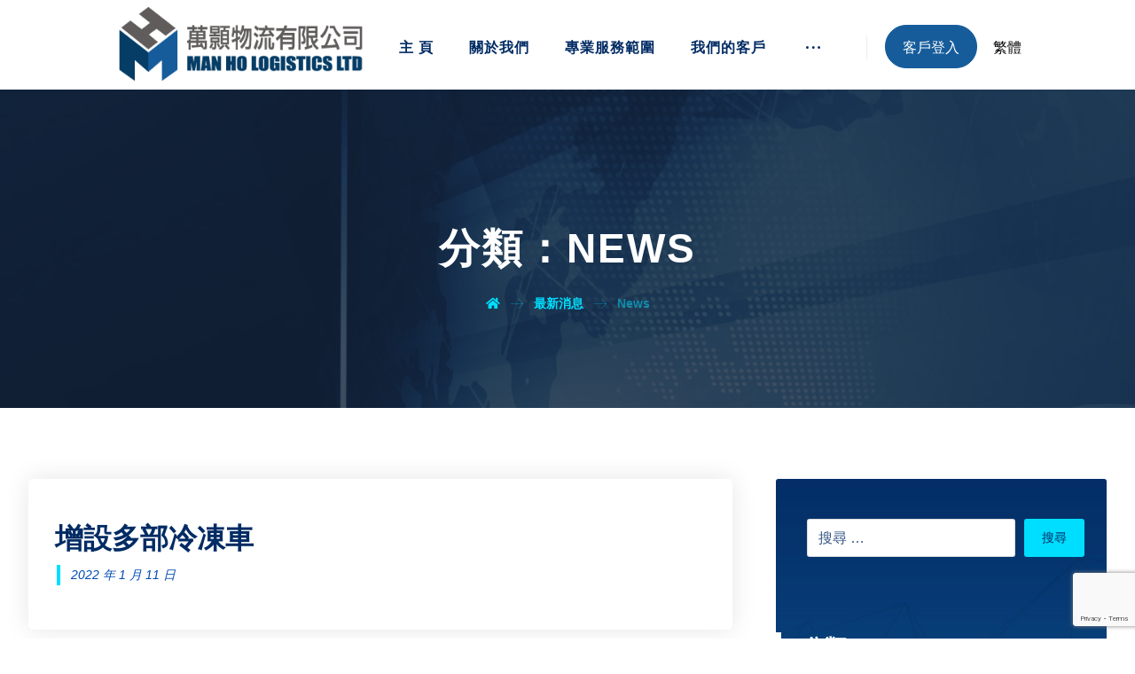

--- FILE ---
content_type: text/html; charset=UTF-8
request_url: https://www.manhologistics.com/category/news/
body_size: 13701
content:
<!DOCTYPE html>
<html lang="zh-HK"
	prefix="og: https://ogp.me/ns#" >
<head>
	<meta http-equiv="Content-Type" content="text/html; charset=UTF-8"/>
	<meta name="viewport" content="width=device-width, initial-scale=1.0, minimum-scale=1.0"/><title>News - 萬顥物流有限公司</title>

		<!-- All in One SEO 4.1.6.2 -->
		<meta name="robots" content="max-image-preview:large" />
		<meta name="google-site-verification" content="JSoaDTrISNYSdO3sgNtEj9x7GDOZhvCzDpnR3clxWfg" />
		<meta name="msvalidate.01" content="99E94897EFCC452EF6C729AFBAEB35D9" />
		<meta name="yandex-verification" content="b52a2b9ff7d61eff" />
		<link rel="canonical" href="https://www.manhologistics.com/category/news/" />
		<link rel="next" href="https://www.manhologistics.com/category/news/page/2/" />
		<script type="application/ld+json" class="aioseo-schema">
			{"@context":"https:\/\/schema.org","@graph":[{"@type":"WebSite","@id":"https:\/\/www.manhologistics.com\/#website","url":"https:\/\/www.manhologistics.com\/","name":"\u842c\u9865\u7269\u6d41\u6709\u9650\u516c\u53f8","description":"\u672c\u5730\u53ca\u4e2d\u6e2f\u7269\u6d41\u3001\u666e\u901a\u6216\u51b7\u51cd\u5009\u5132\u3001\u4e2d\u6e2f\u5feb\u905e\u3001 \u570b\u5167\u5831\u95dc\u3001\u6d77\u904b\u53ca\u7a7a\u904b\u670d\u52d9","inLanguage":"zh-HK","publisher":{"@id":"https:\/\/www.manhologistics.com\/#organization"}},{"@type":"Organization","@id":"https:\/\/www.manhologistics.com\/#organization","name":"\u842c\u9865\u7269\u6d41\u6709\u9650\u516c\u53f8","url":"https:\/\/www.manhologistics.com\/","contactPoint":{"@type":"ContactPoint","telephone":"+85224994688","contactType":"Customer Support"}},{"@type":"BreadcrumbList","@id":"https:\/\/www.manhologistics.com\/category\/news\/#breadcrumblist","itemListElement":[{"@type":"ListItem","@id":"https:\/\/www.manhologistics.com\/#listItem","position":1,"item":{"@type":"WebPage","@id":"https:\/\/www.manhologistics.com\/","name":"Home","description":"\u672c\u5730\u53ca\u4e2d\u6e2f\u7269\u6d41\u3001\u666e\u901a\u6216\u51b7\u51cd\u5009\u5132\u3001\u4e2d\u6e2f\u5feb\u905e\u3001 \u570b\u5167\u5831\u95dc\u3001\u6d77\u904b\u53ca\u7a7a\u904b\u670d\u52d9","url":"https:\/\/www.manhologistics.com\/"},"nextItem":"https:\/\/www.manhologistics.com\/category\/news\/#listItem"},{"@type":"ListItem","@id":"https:\/\/www.manhologistics.com\/category\/news\/#listItem","position":2,"item":{"@type":"WebPage","@id":"https:\/\/www.manhologistics.com\/category\/news\/","name":"News","url":"https:\/\/www.manhologistics.com\/category\/news\/"},"previousItem":"https:\/\/www.manhologistics.com\/#listItem"}]},{"@type":"CollectionPage","@id":"https:\/\/www.manhologistics.com\/category\/news\/#collectionpage","url":"https:\/\/www.manhologistics.com\/category\/news\/","name":"News - \u842c\u9865\u7269\u6d41\u6709\u9650\u516c\u53f8","inLanguage":"zh-HK","isPartOf":{"@id":"https:\/\/www.manhologistics.com\/#website"},"breadcrumb":{"@id":"https:\/\/www.manhologistics.com\/category\/news\/#breadcrumblist"}}]}
		</script>
		<!-- All in One SEO -->

<link rel="alternate" href="https://www.manhologistics.com/category/news/" hreflang="zh" />
<link rel="alternate" href="https://www.manhologistics.com/category/news-en/" hreflang="en" />
<link rel="alternate" href="https://www.manhologistics.com/category/news-jp/" hreflang="ja" />
<link rel='dns-prefetch' href='//www.google.com' />
<link rel='dns-prefetch' href='//fonts.googleapis.com' />
<link rel='dns-prefetch' href='//s.w.org' />
<link rel="alternate" type="application/rss+xml" title="訂閱 萬顥物流有限公司 &raquo;" href="https://www.manhologistics.com/feed/" />
<link rel="alternate" type="application/rss+xml" title="訂閱 萬顥物流有限公司 &raquo; 評論" href="https://www.manhologistics.com/comments/feed/" />
<link rel="alternate" type="application/rss+xml" title="訂閱 萬顥物流有限公司 &raquo; News 分類" href="https://www.manhologistics.com/category/news/feed/" />
		<!-- This site uses the Google Analytics by MonsterInsights plugin v8.10.0 - Using Analytics tracking - https://www.monsterinsights.com/ -->
		<!-- Note: MonsterInsights is not currently configured on this site. The site owner needs to authenticate with Google Analytics in the MonsterInsights settings panel. -->
					<!-- No UA code set -->
				<!-- / Google Analytics by MonsterInsights -->
				<script type="text/javascript">
			window._wpemojiSettings = {"baseUrl":"https:\/\/s.w.org\/images\/core\/emoji\/12.0.0-1\/72x72\/","ext":".png","svgUrl":"https:\/\/s.w.org\/images\/core\/emoji\/12.0.0-1\/svg\/","svgExt":".svg","source":{"concatemoji":"https:\/\/www.manhologistics.com\/wp-includes\/js\/wp-emoji-release.min.js?ver=5.4.18"}};
			/*! This file is auto-generated */
			!function(e,a,t){var n,r,o,i=a.createElement("canvas"),p=i.getContext&&i.getContext("2d");function s(e,t){var a=String.fromCharCode;p.clearRect(0,0,i.width,i.height),p.fillText(a.apply(this,e),0,0);e=i.toDataURL();return p.clearRect(0,0,i.width,i.height),p.fillText(a.apply(this,t),0,0),e===i.toDataURL()}function c(e){var t=a.createElement("script");t.src=e,t.defer=t.type="text/javascript",a.getElementsByTagName("head")[0].appendChild(t)}for(o=Array("flag","emoji"),t.supports={everything:!0,everythingExceptFlag:!0},r=0;r<o.length;r++)t.supports[o[r]]=function(e){if(!p||!p.fillText)return!1;switch(p.textBaseline="top",p.font="600 32px Arial",e){case"flag":return s([127987,65039,8205,9895,65039],[127987,65039,8203,9895,65039])?!1:!s([55356,56826,55356,56819],[55356,56826,8203,55356,56819])&&!s([55356,57332,56128,56423,56128,56418,56128,56421,56128,56430,56128,56423,56128,56447],[55356,57332,8203,56128,56423,8203,56128,56418,8203,56128,56421,8203,56128,56430,8203,56128,56423,8203,56128,56447]);case"emoji":return!s([55357,56424,55356,57342,8205,55358,56605,8205,55357,56424,55356,57340],[55357,56424,55356,57342,8203,55358,56605,8203,55357,56424,55356,57340])}return!1}(o[r]),t.supports.everything=t.supports.everything&&t.supports[o[r]],"flag"!==o[r]&&(t.supports.everythingExceptFlag=t.supports.everythingExceptFlag&&t.supports[o[r]]);t.supports.everythingExceptFlag=t.supports.everythingExceptFlag&&!t.supports.flag,t.DOMReady=!1,t.readyCallback=function(){t.DOMReady=!0},t.supports.everything||(n=function(){t.readyCallback()},a.addEventListener?(a.addEventListener("DOMContentLoaded",n,!1),e.addEventListener("load",n,!1)):(e.attachEvent("onload",n),a.attachEvent("onreadystatechange",function(){"complete"===a.readyState&&t.readyCallback()})),(n=t.source||{}).concatemoji?c(n.concatemoji):n.wpemoji&&n.twemoji&&(c(n.twemoji),c(n.wpemoji)))}(window,document,window._wpemojiSettings);
		</script>
		<style type="text/css">
img.wp-smiley,
img.emoji {
	display: inline !important;
	border: none !important;
	box-shadow: none !important;
	height: 1em !important;
	width: 1em !important;
	margin: 0 .07em !important;
	vertical-align: -0.1em !important;
	background: none !important;
	padding: 0 !important;
}
</style>
	<link rel='stylesheet' id='wp-block-library-css'  href='https://www.manhologistics.com/wp-includes/css/dist/block-library/style.min.css?ver=5.4.18' type='text/css' media='all' />
<link rel='stylesheet' id='wp-block-library-theme-css'  href='https://www.manhologistics.com/wp-includes/css/dist/block-library/theme.min.css?ver=5.4.18' type='text/css' media='all' />
<link rel='stylesheet' id='vc_font_awesome_5_shims-css'  href='https://www.manhologistics.com/wp-content/plugins/js_composer/assets/lib/bower/font-awesome/css/v4-shims.min.css?ver=6.8.0' type='text/css' media='all' />
<link rel='stylesheet' id='vc_font_awesome_5-css'  href='https://www.manhologistics.com/wp-content/plugins/js_composer/assets/lib/bower/font-awesome/css/all.min.css?ver=6.8.0' type='text/css' media='all' />
<link rel='stylesheet' id='cz-icons-pack-css'  href='https://www.manhologistics.com/wp-content/plugins/codevz-plus/admin/fields/codevz_fields/icons/czicons.css?ver=4.4.5' type='text/css' media='all' />
<link rel='stylesheet' id='contact-form-7-css'  href='https://www.manhologistics.com/wp-content/plugins/contact-form-7/includes/css/styles.css?ver=5.5.3' type='text/css' media='all' />
<link rel='stylesheet' id='MANHO-css'  href='https://www.manhologistics.com/wp-content/themes/manho/assets/css/core.css?ver=4.4.3' type='text/css' media='all' />
<link rel='stylesheet' id='MANHO-laptop-css'  href='https://www.manhologistics.com/wp-content/themes/manho/assets/css/core-laptop.css?ver=4.4.3' type='text/css' media='screen and (max-width: 1024px)' />
<link rel='stylesheet' id='MANHO-tablet-css'  href='https://www.manhologistics.com/wp-content/themes/manho/assets/css/core-tablet.css?ver=4.4.3' type='text/css' media='screen and (max-width: 768px)' />
<link rel='stylesheet' id='MANHO-mobile-css'  href='https://www.manhologistics.com/wp-content/themes/manho/assets/css/core-mobile.css?ver=4.4.3' type='text/css' media='screen and (max-width: 480px)' />
<link rel='stylesheet' id='google-font-raleway-css'  href='https://fonts.googleapis.com/css?family=Raleway%3A300%2C400%2C700&#038;ver=5.4.18' type='text/css' media='all' />
<link rel='stylesheet' id='codevz-share-css'  href='https://www.manhologistics.com/wp-content/plugins/codevz-plus/assets/css/share.css?ver=4.4.5' type='text/css' media='all' />
<link rel='stylesheet' id='codevz-plugin-css'  href='https://www.manhologistics.com/wp-content/plugins/codevz-plus/assets/css/codevzplus.css?ver=4.4.5' type='text/css' media='all' />
<link rel='stylesheet' id='codevz-plugin-tablet-css'  href='https://www.manhologistics.com/wp-content/plugins/codevz-plus/assets/css/codevzplus-tablet.css?ver=4.4.5' type='text/css' media='screen and (max-width: 768px)' />
<link rel='stylesheet' id='codevz-plugin-mobile-css'  href='https://www.manhologistics.com/wp-content/plugins/codevz-plus/assets/css/codevzplus-mobile.css?ver=4.4.5' type='text/css' media='screen and (max-width: 480px)' />
<link rel='stylesheet' id='js_composer_front-css'  href='https://www.manhologistics.com/wp-content/plugins/js_composer/assets/css/js_composer.min.css?ver=6.8.0' type='text/css' media='all' />
<link rel='stylesheet' id='xtra-elementor-front-css'  href='https://www.manhologistics.com/wp-content/plugins/codevz-plus/assets/css/elementor.css?ver=4.4.5' type='text/css' media='all' />
<script type='text/javascript' src='https://www.manhologistics.com/wp-includes/js/jquery/jquery.js?ver=1.12.4-wp'></script>
<script type='text/javascript' src='https://www.manhologistics.com/wp-includes/js/jquery/jquery-migrate.min.js?ver=1.4.1'></script>
<link rel='https://api.w.org/' href='https://www.manhologistics.com/wp-json/' />
<link rel="EditURI" type="application/rsd+xml" title="RSD" href="https://www.manhologistics.com/xmlrpc.php?rsd" />
<link rel="wlwmanifest" type="application/wlwmanifest+xml" href="https://www.manhologistics.com/wp-includes/wlwmanifest.xml" /> 
<meta name="generator" content="WordPress 5.4.18" />
<meta name="format-detection" content="telephone=no">
<meta name="generator" content="Powered by WPBakery Page Builder - drag and drop page builder for WordPress."/>
<meta name="generator" content="Powered by Slider Revolution 6.5.12 - responsive, Mobile-Friendly Slider Plugin for WordPress with comfortable drag and drop interface." />
<link rel="icon" href="https://www.manhologistics.com/wp-content/uploads/2021/12/cropped-ICON-1-1-32x32.jpg" sizes="32x32" />
<link rel="icon" href="https://www.manhologistics.com/wp-content/uploads/2021/12/cropped-ICON-1-1-192x192.jpg" sizes="192x192" />
<link rel="apple-touch-icon" href="https://www.manhologistics.com/wp-content/uploads/2021/12/cropped-ICON-1-1-180x180.jpg" />
<meta name="msapplication-TileImage" content="https://www.manhologistics.com/wp-content/uploads/2021/12/cropped-ICON-1-1-270x270.jpg" />
<style id="xtra-inline-css" data-noptimize>.admin-bar .cz_fixed_top_border{top:32px}.admin-bar i.offcanvas-close {top: 32px}.admin-bar .offcanvas_area, .admin-bar .hidden_top_bar{margin-top: 32px}.admin-bar .header_5,.admin-bar .onSticky{top: 32px}@media screen and (max-width:768px) {.admin-bar .header_5,.admin-bar .onSticky,.admin-bar .cz_fixed_top_border,.admin-bar i.offcanvas-close {top: 46px}.admin-bar .onSticky {top: 0}.admin-bar .offcanvas_area,.admin-bar .offcanvas_area,.admin-bar .hidden_top_bar{margin-top:46px;height:calc(100% - 46px);}}

/* Theme color */a:hover, .sf-menu > .cz.current_menu > a, .sf-menu > .cz .cz.current_menu > a,.sf-menu > .current-menu-parent > a,.comment-text .star-rating span,.xtra-404 span {color: #012b64} 
form button, .button, #edd-purchase-button, .edd-submit, .edd-submit.button.blue, .edd-submit.button.blue:hover, .edd-submit.button.blue:focus, [type=submit].edd-submit, .sf-menu > .cz > a:before,.sf-menu > .cz > a:before,
.post-password-form input[type="submit"], .wpcf7-submit, .submit_user, 
#commentform #submit, .commentlist li.bypostauthor > .comment-body:after,.commentlist li.comment-author-admin > .comment-body:after, 
 .pagination .current, .pagination > b, .pagination a:hover, .page-numbers .current, .page-numbers a:hover, .pagination .next:hover, 
.pagination .prev:hover, input[type=submit], .sticky:before, .commentlist li.comment-author-admin .fn,
input[type=submit],input[type=button],.cz_header_button,.cz_default_portfolio a,
.cz_readmore, .more-link, a.cz_btn, div.cz_btn  {background-color: #012b64}
.cs_load_more_doing, div.wpcf7 .wpcf7-form .ajax-loader {border-right-color: #012b64}
input:focus,textarea:focus,select:focus {border-color: #012b64 !important}
::selection {background-color: #012b64;color: #fff}
::-moz-selection {background-color: #012b64;color: #fff}

/* Custom */.widget .search-form {
margin:5px;
}
.widget .search-form .search-submit {
    background: #00deff;
    color: #012b64;
}
.widget .search-form .search-submit:hover {
    background: #fff;
color: #012b64;
}

/* Dynamic  */.widget{color:#ffffff;background-color:rgba(255,255,255,0.01);padding-top:40px;padding-bottom:40px;margin-bottom:0px;border-style:none;border-radius:3px}.widget > h4{font-size:24px;color:#ffffff;font-weight:700;padding:0px 25px;margin-right:-30px;margin-bottom:30px;margin-left:-30px;border-style:solid;border-bottom-width:0px;border-left-width:6px;border-color:#ffffff}.rtl .widget > h4{border-right-width:6px;border-left-width:0}.logo > a, .logo > h1, .logo h2{color:#ffffff;text-transform:uppercase}.header_2{background-color:#ffffff}#menu_header_2 > .cz > a{font-size:16px;color:#012b64;font-weight:600;letter-spacing:1px;text-transform:uppercase;padding:0px 0px 14px;margin-right:20px;margin-left:20px}#menu_header_2 > .cz > a:hover,#menu_header_2 > .cz:hover > a,#menu_header_2 > .cz.current_menu > a,#menu_header_2 > .current-menu-parent > a{color:#00deff}#menu_header_2 > .cz > a:before{background-color:#00deff;width:100%;height:4px;border-width:0px;border-radius:0px;bottom:84px;left:0px}#menu_header_2 .cz .sub-menu:not(.cz_megamenu_inner_ul),#menu_header_2 .cz_megamenu_inner_ul .cz_megamenu_inner_ul{background-color:#012b64;padding-top:0px;padding-bottom:0px;margin-top:0px;margin-left:30px;border-radius:3px;box-shadow:0px 9px 20px 0px rgba(0,0,0,0.13)}#menu_header_2 .cz .cz a{font-size:16px;color:#ffffff;font-weight:400;padding:18px 25px 18px 24px}#menu_header_2 .cz .cz a:hover,#menu_header_2 .cz .cz:hover > a,#menu_header_2 .cz .cz.current_menu > a,#menu_header_2 .cz .current_menu > .current_menu{color:#012b64;font-weight:500;background-color:#00deff;padding-right:30px;padding-left:30px}.onSticky{background-color:#ffffff !important}.header_4{background-color:#ffffff}#menu_header_4 > .cz > a{color:rgba(255,255,255,0.7)}#menu_header_4 > .cz > a:hover,#menu_header_4 > .cz:hover > a,#menu_header_4 > .cz.current_menu > a,#menu_header_4 > .current-menu-parent > a{color:#ffffff;background-color:rgba(255,255,255,0.08)}#menu_header_4 .cz .cz a{color:rgba(255,255,255,0.6)}#menu_header_4 .cz .cz a:hover,#menu_header_4 .cz .cz:hover > a,#menu_header_4 .cz .cz.current_menu > a,#menu_header_4 .cz .current_menu > .current_menu{color:#ffffff}.page_title,.header_onthe_cover .page_title{background-position:center top;background-image:linear-gradient(90deg,rgba(21,37,60,0.8),rgba(21,37,60,0.8)),url(https://www.manhologistics.com/wp-content/uploads/2022/01/earth-globe-inside-big-flat-tv-screen-with-news-text.jpg);height:300px}.page_title .section_title{font-size:46px;color:#ffffff;font-weight:800;letter-spacing:2px;text-transform:uppercase;margin-top:8%}.page_title a,.page_title i{color:#00deff}.breadcrumbs{padding-bottom:0px;margin-top:20px;margin-right:10px;margin-bottom:0px}.cz_middle_footer{background-size:cover;padding-top:60px;padding-bottom:0px}.footer_widget{color:#ffffff;padding:0px;margin-top:0px}.cz_middle_footer a{font-size:15px;color:rgba(255,255,255,0.9);line-height: 2}.cz_middle_footer a:hover{color:#00deff}i.backtotop{font-size:16px;color:#ffffff;background-color:#012b64;border-style:none;border-width:0px;border-radius:3px}i.fixed_contact{font-size:16px;color:#ffffff;background-color:#012b64;margin-right:2px;border-style:none;border-width:0px;border-radius:3px}.footer_widget > h4{font-size:18px;color:#ffffff;font-weight:700;letter-spacing:1px;text-transform:uppercase;border-style:solid;border-color:rgba(0,222,255,0.3)}.woocommerce ul.products li.product a img{border-style:solid;border-color:rgba(0,0,0,0.27);border-radius:5px}.woocommerce ul.products li.product .woocommerce-loop-category__title, .woocommerce ul.products li.product .woocommerce-loop-product__title, .woocommerce ul.products li.product h3,.woocommerce.woo-template-2 ul.products li.product .woocommerce-loop-category__title, .woocommerce.woo-template-2 ul.products li.product .woocommerce-loop-product__title, .woocommerce.woo-template-2 ul.products li.product h3{font-size:18px;color:#ffffff;text-align:left;font-weight:500;background-color:#012b64;padding:15px 20px;margin-right:20px;margin-bottom:-9px;margin-left:20px;border-radius:3px;box-shadow:0px 10px 50px 0px rgba(0,0,0,0.1);display:block;position:relative;z-index:9;overflow:hidden;white-space:nowrap;text-overflow: ellipsis}.rtl.woocommerce ul.products li.product .woocommerce-loop-category__title,.rtl.woocommerce ul.products li.product .woocommerce-loop-product__title,.rtl.woocommerce ul.products li.product h3,.rtl.woocommerce.woo-template-2 ul.products li.product .woocommerce-loop-category__title,.rtl.woocommerce.woo-template-2 ul.products li.product .woocommerce-loop-product__title,.rtl.woocommerce.woo-template-2 ul.products li.product h3{text-align:right}.woocommerce ul.products li.product .star-rating{display:none}.woocommerce ul.products li.product .button.add_to_cart_button, .woocommerce ul.products li.product .button[class*="product_type_"]{font-size:13px;color:#012b64;background-color:#ffffff;border-style:solid;border-width:1px;border-color:#012b64;border-radius:3px;position:absolute;top:0px;left:20px;opacity:0.0}.rtl.woocommerce ul.products li.product .button.add_to_cart_button,.rtl.woocommerce ul.products li.product .button[class*="product_type_"]{left:auto;right:20px}.woocommerce ul.products li.product .price{font-size:18px;color:#012b64;background-color:#00deff;border-radius:3px;box-shadow:0px 10px 50px 0px rgba(0,0,0,0.14);top:-15px;right:-15px}.rtl.woocommerce ul.products li.product .price{right:auto;left:-15px}.woocommerce div.product .summary p.price, .woocommerce div.product .summary span.price{font-size:48px;color:#012b64;font-weight:400}.tagcloud a:hover, .cz_post_cat a:hover{color:rgba(255,255,255,0.9);background-color:#012b64}.pagination a, .pagination > b, .pagination span, .page-numbers a, .page-numbers span, .woocommerce nav.woocommerce-pagination ul li a, .woocommerce nav.woocommerce-pagination ul li span{font-size:18px;color:#012b64;font-weight:500;background-color:rgba(1,43,100,0.06);padding:0px;margin-top:-15px;margin-right:5px;border-style:none;border-radius:99px;float:left}#menu_header_2 .sub-menu .sub-menu:not(.cz_megamenu_inner_ul){margin-top:0px;margin-right:0px;margin-left:0px}.cz-cpt-post .cz_readmore, .cz-cpt-post .more-link{color:#012b64;background-color:#ffffff;padding:10px 17px 7px 23px;border-style:solid;border-width:1px;border-color:#004ab0;border-radius:50px}.cz-cpt-post .cz_readmore:hover, .cz-cpt-post .more-link:hover{color:#ffffff;background-color:#012b64}.woocommerce ul.products li.product .button.add_to_cart_button:hover, .woocommerce ul.products li.product .button[class*="product_type_"]:hover{color:#ffffff;background-color:#012b64}.cz-cpt-post .cz_default_loop .cz_post_author_avatar img{width:32px;padding:0px;border-style:none;border-radius:3px;box-shadow:none;display:none}.cz-cpt-post .cz_default_loop .cz_post_author_name{color:rgba(0,74,176,0.5);display:none}.cz-cpt-post .cz_default_loop .cz_post_date{font-size:14px;color:#004ab0;font-style:italic;padding-right:12px;padding-left:12px;margin-right:-12px;margin-left:-12px;border-style:solid;border-left-width:4px;border-color:#00deff;opacity:1}.rtl.cz-cpt-post .cz_default_loop .cz_post_date{border-right-width:4px;border-left-width:0}.cz-cpt-post .cz_default_loop .cz_post_title h3{font-size:32px;font-weight:700;line-height:1.3;padding-top:16px}#menu_header_2 > .cz > a .cz_indicator{color:rgba(1,43,100,0.5)}.cz_default_loop.sticky > div{background-color:rgba(167,167,167,0.1);margin-bottom:40px;border-style:solid;border-width:2px;border-color:#000370;border-radius:6px}.cz-cpt-post .cz_default_loop > div{padding:30px;margin-bottom:40px;border-style:none;border-radius:5px;box-shadow:0px 0px 28px 0px rgba(0,0,0,0.1)}.cz-cpt-post .cz_default_loop .cz_post_meta{margin-bottom:20px}#comments > h3,.content.cz_related_posts > h4,.cz_author_box h4,.related.products > h2,.upsells.products > h2,.up-sells.products > h2{font-size:24px;color:#ffffff;font-weight:700;padding:0px 35px;margin-right:-40px;margin-bottom:35px;margin-left:-40px;border-style:solid;border-bottom-width:0px;border-left-width:6px}.rtl #comments > h3,.rtl .content.cz_related_posts > h4,.rtl .cz_author_box h4,.rtl .related.products > h2,.rtl .upsells.products > h2,.rtl .up-sells.products > h2{border-right-width:6px;border-left-width:0}.next_prev .previous i,.next_prev .next i{color:#012b64;background-color:rgba(255,255,255,0.01);padding:2px;border-style:solid;border-width:1px;border-color:#00deff;border-radius:4px}.next_prev .previous:hover i,.next_prev .next:hover i{color:#ffffff;background-color:#012b64;border-style:solid;border-color:#012b64}.next_prev h4{margin-right:8px;margin-left:8px} .content .xtra-post-title{font-size:32px}.single .content .xtra-post-title{font-size:32px}form button,.comment-form button,a.cz_btn,div.cz_btn,a.cz_btn_half_to_fill:before,a.cz_btn_half_to_fill_v:before,a.cz_btn_half_to_fill:after,a.cz_btn_half_to_fill_v:after,a.cz_btn_unroll_v:before, a.cz_btn_unroll_h:before,a.cz_btn_fill_up:before,a.cz_btn_fill_down:before,a.cz_btn_fill_left:before,a.cz_btn_fill_right:before,.wpcf7-submit,input[type=submit],input[type=button],.button,.cz_header_button,.woocommerce a.button,.woocommerce input.button,.woocommerce #respond input#submit.alt,.woocommerce a.button.alt,.woocommerce button.button.alt,.woocommerce input.button.alt,.woocommerce #respond input#submit, .woocommerce a.button, .woocommerce button.button, .woocommerce input.button, #edd-purchase-button, .edd-submit, [type=submit].edd-submit, .edd-submit.button.blue,.woocommerce #payment #place_order, .woocommerce-page #payment #place_order,.woocommerce button.button:disabled, .woocommerce button.button:disabled[disabled], .woocommerce a.button.wc-forward{border-radius:3px}input,textarea,select,.qty,.woocommerce-input-wrapper .select2-selection--single{color:#012b64;border-radius:3px}.pagination .current, .pagination > b, .pagination a:hover, .page-numbers .current, .page-numbers a:hover, .pagination .next:hover, .pagination .prev:hover, .woocommerce nav.woocommerce-pagination ul li a:focus, .woocommerce nav.woocommerce-pagination ul li a:hover, .woocommerce nav.woocommerce-pagination ul li span.current{color:#ffffff;font-weight:700}[class*="cz_tooltip_"] [data-title]:after{font-family:'Raleway'}body, body.rtl, .rtl form{font-size:18px;font-family:'Raleway';font-weight:300;line-height:1.7}h1,h2,h3,h4,h5,h6{color:#012b64;font-family:'Raleway';font-weight:900}#menu_header_2 .cz_parent_megamenu > [class^="cz_megamenu_"] > .cz, .cz_parent_megamenu > [class*=" cz_megamenu_"] > .cz{padding-right:10px;padding-left:10px;margin-top:10px;margin-bottom:10px;border-style:solid;border-left-width:1px;border-color:rgba(63,63,63,0.1)}#menu_header_2 .cz .cz h6{font-size:18px;margin-top:-10px}.cz-cpt-post .cz_post_image, .cz-cpt-post .cz_post_svg{border-radius:3px;box-shadow:0px 10px 40px rgba(0,0,0,0.1)}.cz-cpt-portfolio .cz_default_loop .cz_post_image, .cz-cpt-portfolio .cz_post_svg{border-radius:3px}html,body{background-position:right center}form button:hover,.comment-form button:hover,a.cz_btn:hover,div.cz_btn:hover,a.cz_btn_half_to_fill:hover:before, a.cz_btn_half_to_fill_v:hover:before,a.cz_btn_half_to_fill:hover:after, a.cz_btn_half_to_fill_v:hover:after,a.cz_btn_unroll_v:after, a.cz_btn_unroll_h:after,a.cz_btn_fill_up:after,a.cz_btn_fill_down:after,a.cz_btn_fill_left:after,a.cz_btn_fill_right:after,.wpcf7-submit:hover,input[type=submit]:hover,input[type=button]:hover,.button:hover,.cz_header_button:hover,.woocommerce a.button:hover,.woocommerce input.button:hover,.woocommerce #respond input#submit.alt:hover,.woocommerce a.button.alt:hover,.woocommerce button.button.alt:hover,.woocommerce input.button.alt:hover,.woocommerce #respond input#submit:hover, .woocommerce a.button:hover, .woocommerce button.button:hover, .woocommerce input.button:hover, #edd-purchase-button:hover, .edd-submit:hover, [type=submit].edd-submit:hover, .edd-submit.button.blue:hover, .edd-submit.button.blue:focus,.woocommerce #payment #place_order:hover, .woocommerce-page #payment #place_order:hover,.woocommerce div.product form.cart .button:hover,.woocommerce button.button:disabled:hover, .woocommerce button.button:disabled[disabled]:hover, .woocommerce a.button.wc-forward:hover{color:#012b64;background-color:#00deff}.sidebar_inner{background-repeat:no-repeat;background-position:center center;background-size:cover;background-image:url(https://www.manhologistics.com/wp-content/uploads/2018/08/bg-slider.jpg);margin-bottom:50px;border-style:none;border-width:1px;border-color:#e5e5e5;border-radius:3px}.widget a{color:rgba(255,255,255,0.7)}.widget a:hover{color:#ffffff}.page_content img, a.cz_post_image img, footer img, .cz_image_in, .wp-block-gallery figcaption, .cz_grid .cz_grid_link{border-radius:3px}body h2{font-size:32px;font-weight:700;line-height:1.1}body h3{font-size:32px}.elms_row .cz_social a, .fixed_side .cz_social a, #xtra-social-popup [class*="xtra-social-type-"] a{font-size:16px;color:rgba(255,255,255,0.9)}.elms_row .cz_social a:hover, .fixed_side .cz_social a:hover, #xtra-social-popup [class*="xtra-social-type-"] a:hover{color:#ffffff}[class*="cz_tooltip_"] [data-title]:after{color:#012b64;background-color:#00deff}.header_1 .row{border-color:rgba(255,255,255,0.2)}.header_2 .row{width:80%;padding-top:20px}#menu_header_4{background-position:right bottom;background-size:cover;background-image:url(https://www.manhologistics.com/wp-content/uploads/2018/08/bg-sec.jpg)}#menu_header_4 .cz .cz h6{color:rgba(255,255,255,0.7)}.footer_1 .row{border-style:solid;border-bottom-width:1px;border-color:rgba(255,255,255,0.2)}.footer_2 .row{border-style:solid;border-top-width:1px;border-color:rgba(255,255,255,0.2)}.page_footer{background-position:center top;background-size:cover;background-image:url(https://www.manhologistics.com/wp-content/uploads/2021/12/footer_bg.jpg)}i.backtotop:hover{color:#012b64;background-color:#00deff}div.fixed_contact{border-radius:3px}i.fixed_contact:hover{color:#012b64;background-color:#00deff}.cz-cpt-post article .cz_post_icon{font-size:48px;color:#ffffff;background-color:rgba(255,255,255,0.01);border-radius:3px}.cz-cpt-post article:hover .cz_post_image,.cz-cpt-post article:hover .cz_post_svg{background-color:#004ab0}.cz-cpt-post .cz_readmore i, .cz-cpt-post .more-link i{color:#012b64;margin-top:-1px;float:right}.cz-cpt-post .cz_readmore:hover i, .cz-cpt-post .more-link:hover i{color:#ffffff;padding-left:5px}.tagcloud a, .cz_post_cat a{color:rgba(1,43,100,0.7);background-color:transparent;border-style:solid;border-width:1px;border-color:rgba(1,43,100,0.1);border-radius:3px}.next_prev h4 small{color:rgba(1,43,100,0.6);margin-bottom:3px}.xtra-comments,.content.cz_related_posts,.cz_author_box,.related.products,.upsells.products,.up-sells.products{background-color:transparent;background-image:linear-gradient(135deg,#012b64,#00deff);padding:40px 40px 20px;border-radius:3px}.cz_related_posts .cz_related_post > div{background-color:#ffffff;padding:20px;border-radius:3px;box-shadow:0px 5px 20px 0px rgba(0,0,0,0.15)}.cz_related_posts .cz_related_post h3{font-size:18px;color:rgba(1,43,100,0.8);font-weight:500;line-height:24px}.cz_related_posts .cz_related_post_date{font-size:11px;color:#00deff}.cz_related_posts .cz_related_post_date a{color:rgba(1,43,100,0.6)}.xtra-comments .commentlist li article{font-size:17px;color:rgba(1,43,100,0.8);background-color:#ffffff;margin-bottom:25px;border-style:none;border-radius:3px;box-shadow:0px 5px 25px 0px rgba(0,0,0,0.15)}.cz-cpt-portfolio .cz_default_loop > div{background-color:#ffffff;border-style:none;border-radius:5px;box-shadow:0px 0px 11px rgba(0,0,0,0.12)}.cz-cpt-portfolio article .cz_post_icon{font-size:36px;color:#ffffff;background-color:rgba(255,255,255,0.01);border-radius:3px}.cz-cpt-portfolio .cz_default_loop .cz_post_title h3{font-size:30px;text-align:center;margin-top:0px}.cz-cpt-portfolio .cz_default_loop .cz_post_meta{text-align:center;top:14px;left:16px;bottom:auto !important}.cz-cpt-portfolio .cz_default_loop .cz_post_author_avatar img{display:none}.cz-cpt-portfolio .cz_default_loop .cz_post_author_name{display:none}.cz-cpt-portfolio .cz_default_loop .cz_post_date{color:#012b64;text-align:center;background-color:#ffffff;padding:5px 8px;border-radius:3px;opacity:1}.woocommerce ul.products li.product .woocommerce-loop-product__link{background-color:#ffffff;padding-bottom:30px;border-radius:5px;box-shadow:0px 3px 27px 0px rgba(0,0,0,0.12)}.woocommerce ul.products li.product:hover .woocommerce-loop-product__link{box-shadow:0px 5px 37px 0px rgba(0,0,0,0.2)}.woocommerce .woocommerce-result-count{font-size:14px;color:#ffffff;background-color:transparent;background-image:linear-gradient(135deg,#012b64,#00deff);padding:15px 25px;margin-bottom:50px;border-radius:3px;box-shadow:0px 0px 11px 0px rgba(0,0,0,0.12)}.woocommerce div.product div.images img{border-style:solid;border-width:1px;border-color:rgba(1,43,100,0.14)}.woocommerce div.product .product_title{display:none}.single_con .tagcloud a:first-child, .single_con .cz_post_cat a:first-child{color:#012b64;background-color:#ffffff;border-style:solid;border-width:1px;border-color:#00deff}.products .product .xtra-product-icons{margin-right:10px}.rtl .products .product .xtra-product-icons{margin-right:0;margin-left:10px}.products .product .xtra-add-to-wishlist:hover{background-color:#00deff;border-radius:4px 4px 0 0}.products .product .xtra-product-quick-view:hover{background-color:#00deff}.products .product .xtra-product-quick-view{border-radius:0 0 4px 4px }div.xtra-share a:hover{color:#012b64;background-color:#ffffff}.cz_related_posts .cz_related_post_date a:hover{color:#012b64}.cz_related_posts .cz_related_post:hover h3{color:#012b64}div.xtra-share{background-color:transparent;background-image:linear-gradient(135deg,#012b64,#00deff);border-style:none;border-radius:3px}div.xtra-share a{font-size:24px;color:#ffffff;margin-right:5px;margin-left:5px;border-radius:3px;opacity:1}.woocommerce .cart .xtra-product-icons:hover{color:#012b64;background-color:#00deff}.woocommerce div.product .woocommerce-tabs .panel{color:#ffffff;background-color:transparent;background-image:linear-gradient(135deg,#012b64,#00deff);border-style:none;border-radius:3px}.woocommerce div.product .woocommerce-tabs ul.tabs li{color:#012b64;font-weight:600;background-color:rgba(1,43,100,0.1);margin-right:5px;margin-bottom:15px;margin-left:5px;border-style:none;border-radius:3px}.woocommerce div.product .woocommerce-tabs ul.tabs li.active{color:#ffffff;background-color:#012b64}.woocommerce div.product .woocommerce-tabs ul.tabs li:hover{opacity:0.9}#xtra_quick_view .cz_popup_in{border-radius:3px}.footer_widget > h4:before{background-color:#00deff;width:20px;height:1px}.quantity-down{color:#012b64;background-color:#ffffff;padding:2px;margin-right:-38px;margin-left:10px;border-radius:3px}.rtl .quantity-down{margin-left:-38px;margin-right:10px}.woocommerce .quantity .qty{color:#ffffff;background-color:#012b64;width:110px;border-style:none}.quantity-down:hover{color:#012b64;background-color:#00deff}.quantity-up{color:#012b64;background-color:#ffffff;padding:2px;margin-right:10px;margin-left:-38px;border-radius:3px}.rtl .quantity-up{margin-left:10px;margin-right:-38px}.quantity-up:hover{color:#012b64;background-color:#00deff}.xtra-mobile-menu-text{color:rgba(255,255,255,0.5);margin-bottom:25px}li.xtra-mobile-menu-additional .cz_social a{font-size:18px;color:#ffffff;background-color:rgba(255,255,255,0.19);margin-right:5px;margin-bottom:10px;margin-left:5px;border-radius:4px}li.xtra-mobile-menu-additional .cz_social a:hover{color:#012b64;background-color:#ffffff}.xtra-fixed-mobile-nav{background-color:#012b64}.xtra-fixed-mobile-nav a{padding-top:20px;padding-bottom:20px}.xtra-fixed-mobile-nav a:hover,.xtra-fixed-mobile-nav .xtra-active{color:#012b64;background-color:#00deff}.xtra-fixed-mobile-nav a i, .xtra-fixed-mobile-nav a img{margin-bottom:5px}

/* Responsive */@media screen and (max-width:1240px){#layout{width:100%!important}#layout.layout_1,#layout.layout_2{width:95%!important}.row{width:90% !important;padding:0}blockquote{padding:20px}footer .elms_center,footer .have_center .elms_left, footer .have_center .elms_center, footer .have_center .elms_right{float:none;display:block;text-align:center;margin:0 auto;flex:unset}}@media screen and (max-width:768px){.page_title,.header_onthe_cover .page_title{height:150px;padding-top:140px;}.page_title .section_title{font-size:40px;}}@media screen and (max-width:480px){body h2{font-size:26px;}.page_title,.header_onthe_cover .page_title{height:150px;padding-bottom:60px;}.page_title .section_title{font-size:32px;}.xtra-comments,.content.cz_related_posts,.cz_author_box,.related.products,.upsells.products,.up-sells.products{padding:20px 20px 0px;}#comments > h3,.content.cz_related_posts > h4,.cz_author_box h4,.related.products > h2,.upsells.products > h2,.up-sells.products > h2{margin-right:-20px;margin-left:-20px;}.xtra-comments .commentlist li article{font-size:16px;line-height:1.4;padding:20px;}.footer_widget > h4:before{width:50px;}}</style><script>function setREVStartSize(e){
			//window.requestAnimationFrame(function() {
				window.RSIW = window.RSIW===undefined ? window.innerWidth : window.RSIW;
				window.RSIH = window.RSIH===undefined ? window.innerHeight : window.RSIH;
				try {
					var pw = document.getElementById(e.c).parentNode.offsetWidth,
						newh;
					pw = pw===0 || isNaN(pw) ? window.RSIW : pw;
					e.tabw = e.tabw===undefined ? 0 : parseInt(e.tabw);
					e.thumbw = e.thumbw===undefined ? 0 : parseInt(e.thumbw);
					e.tabh = e.tabh===undefined ? 0 : parseInt(e.tabh);
					e.thumbh = e.thumbh===undefined ? 0 : parseInt(e.thumbh);
					e.tabhide = e.tabhide===undefined ? 0 : parseInt(e.tabhide);
					e.thumbhide = e.thumbhide===undefined ? 0 : parseInt(e.thumbhide);
					e.mh = e.mh===undefined || e.mh=="" || e.mh==="auto" ? 0 : parseInt(e.mh,0);
					if(e.layout==="fullscreen" || e.l==="fullscreen")
						newh = Math.max(e.mh,window.RSIH);
					else{
						e.gw = Array.isArray(e.gw) ? e.gw : [e.gw];
						for (var i in e.rl) if (e.gw[i]===undefined || e.gw[i]===0) e.gw[i] = e.gw[i-1];
						e.gh = e.el===undefined || e.el==="" || (Array.isArray(e.el) && e.el.length==0)? e.gh : e.el;
						e.gh = Array.isArray(e.gh) ? e.gh : [e.gh];
						for (var i in e.rl) if (e.gh[i]===undefined || e.gh[i]===0) e.gh[i] = e.gh[i-1];
											
						var nl = new Array(e.rl.length),
							ix = 0,
							sl;
						e.tabw = e.tabhide>=pw ? 0 : e.tabw;
						e.thumbw = e.thumbhide>=pw ? 0 : e.thumbw;
						e.tabh = e.tabhide>=pw ? 0 : e.tabh;
						e.thumbh = e.thumbhide>=pw ? 0 : e.thumbh;
						for (var i in e.rl) nl[i] = e.rl[i]<window.RSIW ? 0 : e.rl[i];
						sl = nl[0];
						for (var i in nl) if (sl>nl[i] && nl[i]>0) { sl = nl[i]; ix=i;}
						var m = pw>(e.gw[ix]+e.tabw+e.thumbw) ? 1 : (pw-(e.tabw+e.thumbw)) / (e.gw[ix]);
						newh =  (e.gh[ix] * m) + (e.tabh + e.thumbh);
					}
					var el = document.getElementById(e.c);
					if (el!==null && el) el.style.height = newh+"px";
					el = document.getElementById(e.c+"_wrapper");
					if (el!==null && el) {
						el.style.height = newh+"px";
						el.style.display = "block";
					}
				} catch(e){
					console.log("Failure at Presize of Slider:" + e)
				}
			//});
		  };</script>
		<style type="text/css" id="wp-custom-css">
			:lang(zh) {font-family: Poppins, 'Font Awesome 5 Brands','Font Awesome 5 Free',Helvetica, Arial, "Microsoft YaHei";}
:lang(en) {font-family: Poppins, 'Font Awesome 5 Brands','Font Awesome 5 Free',Helvetica, Arial, "Microsoft YaHei";}		</style>
		<noscript><style> .wpb_animate_when_almost_visible { opacity: 1; }</style></noscript></head>

<body id="intro" class="archive category category-news category-249 wp-embed-responsive cz-cpt-post  cz_sticky xtra-4.4.3 codevz-plus-4.4.5 clr cz-page-1967 wpb-js-composer js-comp-ver-6.8.0 vc_responsive"  data-ajax="https://www.manhologistics.com/wp-admin/admin-ajax.php">

<div id="layout" class="clr layout_"><div class="inner_layout header_onthe_cover header_onthe_cover_all"><div class="cz_overlay" aria-hidden="true"></div><header class="page_header clr cz_sticky_h2"><div class="header_2 header_is_sticky smart_sticky cz_menu_fx_zoom_in cz_submenu_fx_moveup"><div class="row elms_row"><div class="clr"><div class="elms_left header_2_left"><div class="cz_elm logo_header_2_left_0 inner_logo_header_2_left_0" style="margin-top:-12px;margin-bottom:0px;"><div class="logo_is_img logo"><a href="https://www.manhologistics.com/" title="本地及中港物流、普通或冷凍倉儲、中港快遞、 國內報關、海運及空運服務"><img src="https://www.manhologistics.com/wp-content/uploads/2021/12/logo-big.png" alt="萬顥物流有限公司" width="287" height="83" style="width: 287px"></a></div></div></div><div class="elms_right header_2_right"><div class="cz_elm wpml_header_2_right_1 inner_wpml_header_2_right_0" style="margin-top:20px;margin-bottom:20px;margin-left:18px;"><div class="cz_language_switcher"><div style=""><a class="cz_current_language" href="https://www.manhologistics.com/category/news/" style="">繁體</a><a class="" href="https://www.manhologistics.com/category/news-en/" style="">ENG</a><a class="" href="https://www.manhologistics.com/category/news-jp/" style="">日本語</a></div></div></div><div class="cz_elm custom_element_header_2_right_2 inner_custom_element_header_2_right_1" style="margin-top:8px;margin-bottom:20px;"><div data-cz-style='#cz_108247, #cz_108247:before{background-color:#165c9b;border-style:solid;border-width:1px;border-color:#165c9b;border-radius:50px}#cz_108247:hover, #cz_108247:after{color:#165c9b;background-color:#ffffff;border-style:solid;border-width:1px;border-color:#165c9b}@media screen and (max-width:768px){#cz_47719, #cz_47719:before{padding:10px}}@media screen and (max-width:480px){#cz_42110, #cz_42110:before{padding:10px}}'><div class="vc_row wpb_row vc_row-fluid"><div class="wpb_column vc_column_container vc_col-sm-12"><div class="vc_column-inner"><div class="wpb_wrapper"><div class=""><div class="cz_108247_p"><a id="cz_108247" class="cz_108247 cz_btn cz_btn_txt_no_fx cz_btn_no_fx cz_mobile_btn_center" href="http://218.103.120.236/webstock/login.php" target="_blank"><span><strong>客戶登入</strong></span><b class="cz_btn_onhover"><strong>客戶登入</strong></b></a></div></div></div></div></div></div></div></div><div class="cz_elm line_header_2_right_3 inner_line_header_2_right_2" style="margin-top:20px;margin-bottom:20px;"><div class="header_line_2" style="">&nbsp;</div></div><div class="cz_elm menu_header_2_right_4 inner_menu_header_2_right_3" style="margin-top:20px;margin-right:7px;margin-bottom:20px;"><i class="fa fa-bars hide icon_mobile_cz_menu_default cz_mi_69561" style=""><span></span></i><ul id="menu_header_2" class="sf-menu clr cz_menu_default" data-indicator="" data-indicator2="fa fa-angle-right"><li id="menu-header_2-1221" class="menu-item menu-item-type-post_type menu-item-object-page menu-item-home cz" data-sub-menu=""><a href="https://www.manhologistics.com/" data-title="主 頁"><span>主 頁</span></a></li>
<li id="menu-header_2-1256" class="menu-item menu-item-type-post_type menu-item-object-page cz" data-sub-menu=""><a href="https://www.manhologistics.com/about-us-ch/" data-title="關於我們"><span>關於我們</span></a></li>
<li id="menu-header_2-1483" class="menu-item menu-item-type-post_type menu-item-object-page menu-item-has-children cz" data-sub-menu=""><a href="https://www.manhologistics.com/services-ch/" data-title="專業服務範圍"><span>專業服務範圍</span></a>
<ul class="sub-menu">
<li id="menu-header_2-1486" class="menu-item menu-item-type-post_type menu-item-object-page cz" data-sub-menu=""><a href="https://www.manhologistics.com/logstic-ch/" data-title="物流服務"><span>物流服務</span></a></li>
<li id="menu-header_2-1485" class="menu-item menu-item-type-post_type menu-item-object-page cz" data-sub-menu=""><a href="https://www.manhologistics.com/cold-storage-ch/" data-title="冷凍倉庫"><span>冷凍倉庫</span></a></li>
<li id="menu-header_2-1484" class="menu-item menu-item-type-post_type menu-item-object-page cz" data-sub-menu=""><a href="https://www.manhologistics.com/add-ch/" data-title="增值服務"><span>增值服務</span></a></li>
</ul>
</li>
<li id="menu-header_2-1341" class="menu-item menu-item-type-post_type menu-item-object-page cz" data-sub-menu=""><a href="https://www.manhologistics.com/clients-ch/" data-title="我們的客戶"><span>我們的客戶</span></a></li>
<li id="menu-header_2-1203" class="menu-item menu-item-type-post_type menu-item-object-page current_page_parent cz current_menu" data-sub-menu=""><a href="https://www.manhologistics.com/news-ch/" data-title="最新消息"><span>最新消息</span></a></li>
<li id="menu-header_2-1204" class="menu-item menu-item-type-post_type menu-item-object-page cz" data-sub-menu=""><a href="https://www.manhologistics.com/contact-us-ch/" data-title="聯絡我們"><span>聯絡我們</span></a></li>
</ul><i class="fa czico-198-cancel cz_close_popup xtra-close-icon hide"></i></div></div></div></div></div><div class="header_4 smart_sticky"><div class="row elms_row"><div class="clr"><div class="elms_left header_4_left"><div class="cz_elm logo_header_4_left_5 inner_logo_header_4_left_0" style="margin-top:8px;margin-bottom:4px;margin-left:-20px;"><div class="logo_is_img logo"><a href="https://www.manhologistics.com/" title="本地及中港物流、普通或冷凍倉儲、中港快遞、 國內報關、海運及空運服務"><img src="https://www.manhologistics.com/wp-content/uploads/2021/12/logo-big.png" alt="萬顥物流有限公司" width="185" height="53" style="width: 185px"></a></div></div></div><div class="elms_right header_4_right"><div class="cz_elm menu_header_4_right_6 inner_menu_header_4_right_0" style="margin-top:14px;margin-right:-10px;margin-bottom:4px;"><i class="fa czico-063-menu-2 icon_offcanvas_menu inview_right cz_mi_11230" style="font-size:16px;color:#ffffff;background-color:#012b64;padding:3px;border-style:none;border-width:1px;border-color:rgba(0,222,255,0.7);border-radius:99px;"><span></span></i><i class="fa czico-063-menu-2 hide icon_mobile_offcanvas_menu inview_right cz_mi_11230" style="font-size:16px;color:#ffffff;background-color:#012b64;padding:3px;border-style:none;border-width:1px;border-color:rgba(0,222,255,0.7);border-radius:99px;"><span></span></i><ul id="menu_header_4" class="sf-menu clr offcanvas_menu inview_right" data-indicator="" data-indicator2=""><li id="menu-header_4-1221" class="menu-item menu-item-type-post_type menu-item-object-page menu-item-home cz" data-sub-menu=""><a href="https://www.manhologistics.com/" data-title="主 頁"><span>主 頁</span></a></li>
<li id="menu-header_4-1256" class="menu-item menu-item-type-post_type menu-item-object-page cz" data-sub-menu=""><a href="https://www.manhologistics.com/about-us-ch/" data-title="關於我們"><span>關於我們</span></a></li>
<li id="menu-header_4-1483" class="menu-item menu-item-type-post_type menu-item-object-page menu-item-has-children cz" data-sub-menu=""><a href="https://www.manhologistics.com/services-ch/" data-title="專業服務範圍"><span>專業服務範圍</span></a>
<ul class="sub-menu">
<li id="menu-header_4-1486" class="menu-item menu-item-type-post_type menu-item-object-page cz" data-sub-menu=""><a href="https://www.manhologistics.com/logstic-ch/" data-title="物流服務"><span>物流服務</span></a></li>
<li id="menu-header_4-1485" class="menu-item menu-item-type-post_type menu-item-object-page cz" data-sub-menu=""><a href="https://www.manhologistics.com/cold-storage-ch/" data-title="冷凍倉庫"><span>冷凍倉庫</span></a></li>
<li id="menu-header_4-1484" class="menu-item menu-item-type-post_type menu-item-object-page cz" data-sub-menu=""><a href="https://www.manhologistics.com/add-ch/" data-title="增值服務"><span>增值服務</span></a></li>
</ul>
</li>
<li id="menu-header_4-1341" class="menu-item menu-item-type-post_type menu-item-object-page cz" data-sub-menu=""><a href="https://www.manhologistics.com/clients-ch/" data-title="我們的客戶"><span>我們的客戶</span></a></li>
<li id="menu-header_4-1203" class="menu-item menu-item-type-post_type menu-item-object-page current_page_parent cz current_menu" data-sub-menu=""><a href="https://www.manhologistics.com/news-ch/" data-title="最新消息"><span>最新消息</span></a></li>
<li id="menu-header_4-1204" class="menu-item menu-item-type-post_type menu-item-object-page cz" data-sub-menu=""><a href="https://www.manhologistics.com/contact-us-ch/" data-title="聯絡我們"><span>聯絡我們</span></a></li>
</ul><i class="fa czico-198-cancel cz_close_popup xtra-close-icon hide"></i><div class="xtra-mobile-menu-additional hide"><div class="xtra-mobile-menu-text">Copyright © 2026 MAN HO LOGISTICS LTD. <p />
All Rights Reserved.</div></div></div><div class="cz_elm custom_element_header_4_right_7 inner_custom_element_header_4_right_1" style="margin-top:8px;margin-right:6px;margin-bottom:10px;"><div data-cz-style='#cz_108247, #cz_108247:before{background-color:#165c9b;border-style:solid;border-width:1px;border-color:#165c9b;border-radius:50px}#cz_108247:hover, #cz_108247:after{color:#165c9b;background-color:#ffffff;border-style:solid;border-width:1px;border-color:#165c9b}@media screen and (max-width:768px){#cz_47719, #cz_47719:before{padding:10px}}@media screen and (max-width:480px){#cz_42110, #cz_42110:before{padding:10px}}'><div class="vc_row wpb_row vc_row-fluid"><div class="wpb_column vc_column_container vc_col-sm-12"><div class="vc_column-inner"><div class="wpb_wrapper"><div class=""><div class="cz_108247_p"><a id="cz_108247" class="cz_108247 cz_btn cz_btn_txt_no_fx cz_btn_no_fx cz_mobile_btn_center" href="http://218.103.120.236/webstock/login.php" target="_blank"><span><strong>客戶登入</strong></span><b class="cz_btn_onhover"><strong>客戶登入</strong></b></a></div></div></div></div></div></div></div></div><div class="cz_elm wpml_header_4_right_8 inner_wpml_header_4_right_2" style="margin-top:20px;margin-right:15px;margin-bottom:20px;"><div class="cz_language_switcher"><div style=""><a class="cz_current_language" href="https://www.manhologistics.com/category/news/" style="">繁體</a><a class="" href="https://www.manhologistics.com/category/news-en/" style="">ENG</a><a class="" href="https://www.manhologistics.com/category/news-jp/" style="">日本語</a></div></div></div></div></div></div></div></header><div class="page_cover page_title_center xtra-cover-type-title"><div class="page_title" data-title-parallax=""><div class="row clr"><h1 class="section_title ">分類：News</h1></div><div class="breadcrumbs_container clr"><div class="row clr"><div class="breadcrumbs clr"><b><a href="https://www.manhologistics.com/"><span><i class="fa fa-home cz_breadcrumbs_home"></i></span></a></b> <i class="fa czico-134-arrows-6"></i> <b><a href="https://www.manhologistics.com/news-ch/"><span>最新消息</span></a></b> <i class="fa czico-134-arrows-6"></i> <b class="inactive_l"><a class="cz_br_current" href="https://www.manhologistics.com/category/news"><span>News</span></a></b></div></div></div></div></div><div id="page_content" class="page_content"><div class="row clr"><section class="col s8"><div class="content clr"><div class="cz_posts_container cz_posts_template_1"><div class="clr mb30"><article class="cz_default_loop clr post-1967 post type-post status-publish format-standard hentry category-news"><div class="clr"><div class="cz_post_con"><a class="cz_post_title" href="https://www.manhologistics.com/%e5%a2%9e%e8%a8%ad%e5%a4%9a%e9%83%a8%e5%86%b7%e5%87%8d%e8%bb%8a/"><h3>增設多部冷凍車</h3></a><span class="cz_post_meta mt10 mb10"><a class="cz_post_author_avatar" href="https://www.manhologistics.com/author/admin/"><img alt='' src='https://secure.gravatar.com/avatar/abad65c342bbe8da34523b3e35ff2283?s=40&#038;d=mm&#038;r=g' srcset='https://secure.gravatar.com/avatar/abad65c342bbe8da34523b3e35ff2283?s=80&#038;d=mm&#038;r=g 2x' class='avatar avatar-40 photo' height='40' width='40' /></a><span class="cz_post_inner_meta"><a class="cz_post_author_name" href="https://www.manhologistics.com/author/admin/">Admin</a><span class="cz_post_date"><time datetime="2022-01-11T23:40:39+08:00" itemprop="datePublished">2022 年 1 月 11 日</time></span></span></span><div class="cz_post_excerpt"></div></div></div></article><article class="cz_default_loop clr post-1155 post type-post status-publish format-standard hentry category-news"><div class="clr"><div class="cz_post_con"><a class="cz_post_title" href="https://www.manhologistics.com/%e5%a2%9e%e8%a8%ad%e5%a4%9a%e9%83%a8%e5%86%b7%e5%87%8d%e8%bb%8a-2/"><h3>新增設平板電腦落單系統</h3></a><span class="cz_post_meta mt10 mb10"><a class="cz_post_author_avatar" href="https://www.manhologistics.com/author/admin/"><img alt='' src='https://secure.gravatar.com/avatar/abad65c342bbe8da34523b3e35ff2283?s=40&#038;d=mm&#038;r=g' srcset='https://secure.gravatar.com/avatar/abad65c342bbe8da34523b3e35ff2283?s=80&#038;d=mm&#038;r=g 2x' class='avatar avatar-40 photo' height='40' width='40' /></a><span class="cz_post_inner_meta"><a class="cz_post_author_name" href="https://www.manhologistics.com/author/admin/">Admin</a><span class="cz_post_date"><time datetime="2017-12-16T23:09:25+08:00" itemprop="datePublished">2017 年 12 月 16 日</time></span></span></span><div class="cz_post_excerpt"></div></div></div></article><article class="cz_default_loop clr post-1349 post type-post status-publish format-standard hentry category-news"><div class="clr"><div class="cz_post_con"><a class="cz_post_title" href="https://www.manhologistics.com/%e6%96%b0%e5%a2%9e%e5%a4%9a%e5%80%8b%e4%b8%8d%e5%90%8c%e5%a4%a7%e5%b0%8f%e7%9a%84%e7%8d%a8%e7%ab%8b%e5%86%b7%e5%87%8d%e5%80%89%e5%ba%ab/"><h3>新增多個不同大小的獨立冷凍倉庫</h3></a><span class="cz_post_meta mt10 mb10"><a class="cz_post_author_avatar" href="https://www.manhologistics.com/author/admin/"><img alt='' src='https://secure.gravatar.com/avatar/abad65c342bbe8da34523b3e35ff2283?s=40&#038;d=mm&#038;r=g' srcset='https://secure.gravatar.com/avatar/abad65c342bbe8da34523b3e35ff2283?s=80&#038;d=mm&#038;r=g 2x' class='avatar avatar-40 photo' height='40' width='40' /></a><span class="cz_post_inner_meta"><a class="cz_post_author_name" href="https://www.manhologistics.com/author/admin/">Admin</a><span class="cz_post_date"><time datetime="2015-08-25T02:38:01+08:00" itemprop="datePublished">2015 年 8 月 25 日</time></span></span></span><div class="cz_post_excerpt"></div></div></div></article><article class="cz_default_loop clr post-1347 post type-post status-publish format-standard hentry category-news"><div class="clr"><div class="cz_post_con"><a class="cz_post_title" href="https://www.manhologistics.com/%e5%a2%9e%e8%a8%ad%e9%a3%9f%e7%92%b0%e7%bd%b2%e8%aa%8d%e5%8f%af%e7%9a%84%e5%86%b7%e5%87%8d%e5%80%89%e5%ba%ab/"><h3>增設食環署認可的冷凍倉庫</h3></a><span class="cz_post_meta mt10 mb10"><a class="cz_post_author_avatar" href="https://www.manhologistics.com/author/admin/"><img alt='' src='https://secure.gravatar.com/avatar/abad65c342bbe8da34523b3e35ff2283?s=40&#038;d=mm&#038;r=g' srcset='https://secure.gravatar.com/avatar/abad65c342bbe8da34523b3e35ff2283?s=80&#038;d=mm&#038;r=g 2x' class='avatar avatar-40 photo' height='40' width='40' /></a><span class="cz_post_inner_meta"><a class="cz_post_author_name" href="https://www.manhologistics.com/author/admin/">Admin</a><span class="cz_post_date"><time datetime="2015-08-25T02:37:19+08:00" itemprop="datePublished">2015 年 8 月 25 日</time></span></span></span><div class="cz_post_excerpt"></div></div></div></article></div></div><div class="clr tac relative">
	<nav class="navigation pagination" role="navigation" aria-label="文章">
		<h2 class="screen-reader-text">文章分頁</h2>
		<div class="nav-links"><span aria-current="page" class="page-numbers current">1</span>
<a class="page-numbers" href="https://www.manhologistics.com/category/news/page/2/">2</a>
<a class="next page-numbers" href="https://www.manhologistics.com/category/news/page/2/"><i class="fa fa-angle-double-right ml4"></i></a></div>
	</nav></div></div></section><aside class="col s4 sidebar_primary"><div class="sidebar_inner"><div id="search-5" class="center_on_mobile widget clr widget_search"><form role="search" method="get" class="search-form" action="https://www.manhologistics.com/">
				<label>
					<span class="screen-reader-text">搜尋關於：</span>
					<input type="search" class="search-field" placeholder="搜尋 &hellip;" value="" name="s" />
				</label>
				<input type="submit" class="search-submit" value="搜尋" />
			</form></div><div id="categories-7" class="center_on_mobile widget clr widget_categories"><h4>分類</h4>		<ul>
				<li class="cat-item cat-item-249 current"><a aria-current="page" href="https://www.manhologistics.com/category/news/">News</a>
</li>
		</ul>
			</div><div id="codevzpostslist-3" class="center_on_mobile widget clr codevz-widget-posts">
<h4>最新消息</h4><div class="item_small"><div class="item-details"><h3><a class="genposts_linktitle" href="https://www.manhologistics.com/%e5%a2%9e%e8%a8%ad%e5%a4%9a%e9%83%a8%e5%86%b7%e5%87%8d%e8%bb%8a/" title="增設多部冷凍車">增設多部冷凍車</a></h3><div class="cz_small_post_date"><i class="fa fa-clock-o mr8"></i>2022 年 1 月 11 日</div></div></div><div class="item_small"><div class="item-details"><h3><a class="genposts_linktitle" href="https://www.manhologistics.com/%e5%a2%9e%e8%a8%ad%e5%a4%9a%e9%83%a8%e5%86%b7%e5%87%8d%e8%bb%8a-2/" title="新增設平板電腦落單系統">新增設平板電腦落單系統</a></h3><div class="cz_small_post_date"><i class="fa fa-clock-o mr8"></i>2017 年 12 月 16 日</div></div></div><div class="item_small"><div class="item-details"><h3><a class="genposts_linktitle" href="https://www.manhologistics.com/%e6%96%b0%e5%a2%9e%e5%a4%9a%e5%80%8b%e4%b8%8d%e5%90%8c%e5%a4%a7%e5%b0%8f%e7%9a%84%e7%8d%a8%e7%ab%8b%e5%86%b7%e5%87%8d%e5%80%89%e5%ba%ab/" title="新增多個不同大小的獨立冷凍倉庫">新增多個不同大小的獨立冷凍倉庫</a></h3><div class="cz_small_post_date"><i class="fa fa-clock-o mr8"></i>2015 年 8 月 25 日</div></div></div></div></div></aside></div></div><footer class="page_footer"><div class="cz_middle_footer"><div class="row clr"><div class="col s4 sidebar_footer-1 clr"><div id="codevz_about-3" class="footer_widget clr codevz-widget-about"><h4>關於我們</h4><div class="tal"><div class="codevz-widget-about-content mb30" style="font-size:15px;color:rgba(255,255,255,0.8);">萬顥物流有限公司於二零零四年成立，其骨幹成員對物流行業運作有豐富的經驗，除提供普及的物流服務外，萬顥物流一直致力提升服務質素，為不同行業的客戶提供 度身訂做的物流策劃服務，我們非常明白每個客戶都有不同的需要，所以當由您們接觸我們的第一步開始，我們便可以為您去制訂一套最安全快捷、低成本及高質素 之物流方案。</div></div></div></div><div class="col s4 sidebar_footer-2 clr"><div id="codevz_custom_menu_list-7" class="footer_widget clr codevz-widget-custom-menu-2"><h4>專業服務範圍</h4><div class="cz2050 clr"><div class="clr"><div class=""><a href="/manho/services-ch/"><i class="fas fa-caret-right mr8"></i>物流服務</a></div><div class=""><a href="/manho/cold-storage-ch/"><i class="fas fa-caret-right mr8"></i>冷凍倉庫</a></div><div class=""><a href="/manho/add-ch/"><i class="fas fa-caret-right mr8"></i>增值服務</a></div></div></div></div></div><div class="col s4 sidebar_footer-3 clr"><div id="codevz_about-5" class="footer_widget clr codevz-widget-about"><h4>聯絡我們</h4><div class="tal"><div class="codevz-widget-about-content mb30" style="font-size:15px;color:rgba(255,255,255,0.8);">地址: 新界荃灣柴灣角街 66-82 號金熊工業中心6樓F室<br>
電話: (852) 24994688 / 34223450 / 34223232<br>
傳真: (852) 24994788<br>
電郵: <a href="mailto:info@manhologistics.com" target="_top">info@manhologistics.com</a></div></div></div></div></div></div><div class="footer_2 have_center smart_sticky"><div class="row elms_row"><div class="clr"><div class="elms_center footer_2_center"><div><div class="cz_elm icon_footer_2_center_9 inner_icon_footer_2_center_0" style="margin-top:20px;margin-bottom:20px;"><div class="elm_icon_text"><span class="it_text " style="font-size:12px;color:#ffffff;">© 2026 MAN HO LOGISTICS LTD. All Rights Reserved.</span></div></div></div></div></div></div></div></footer></div></div>
		
		<script>
			window.RS_MODULES = window.RS_MODULES || {};
			window.RS_MODULES.modules = window.RS_MODULES.modules || {};
			window.RS_MODULES.waiting = window.RS_MODULES.waiting || [];
			window.RS_MODULES.defered = true;
			window.RS_MODULES.moduleWaiting = window.RS_MODULES.moduleWaiting || {};
			window.RS_MODULES.type = 'compiled';
		</script>
		<i class="fa czico-187-up-arrow-1 backtotop"></i><div class="cz_fixed_top_border"></div><div class="cz_fixed_bottom_border"></div><link rel='stylesheet' id='cz_button-css'  href='https://www.manhologistics.com/wp-content/plugins/codevz-plus/wpbakery/assets/css/button.css?ver=4.4.5' type='text/css' media='all' />
<link rel='stylesheet' id='rs-plugin-settings-css'  href='https://www.manhologistics.com/wp-content/plugins/revslider/public/assets/css/rs6.css?ver=6.5.12' type='text/css' media='all' />
<style id='rs-plugin-settings-inline-css' type='text/css'>
#rs-demo-id {}
</style>
<script type='text/javascript' src='https://www.manhologistics.com/wp-includes/js/dist/vendor/wp-polyfill.min.js?ver=7.4.4'></script>
<script type='text/javascript'>
( 'fetch' in window ) || document.write( '<script src="https://www.manhologistics.com/wp-includes/js/dist/vendor/wp-polyfill-fetch.min.js?ver=3.0.0"></scr' + 'ipt>' );( document.contains ) || document.write( '<script src="https://www.manhologistics.com/wp-includes/js/dist/vendor/wp-polyfill-node-contains.min.js?ver=3.42.0"></scr' + 'ipt>' );( window.DOMRect ) || document.write( '<script src="https://www.manhologistics.com/wp-includes/js/dist/vendor/wp-polyfill-dom-rect.min.js?ver=3.42.0"></scr' + 'ipt>' );( window.URL && window.URL.prototype && window.URLSearchParams ) || document.write( '<script src="https://www.manhologistics.com/wp-includes/js/dist/vendor/wp-polyfill-url.min.js?ver=3.6.4"></scr' + 'ipt>' );( window.FormData && window.FormData.prototype.keys ) || document.write( '<script src="https://www.manhologistics.com/wp-includes/js/dist/vendor/wp-polyfill-formdata.min.js?ver=3.0.12"></scr' + 'ipt>' );( Element.prototype.matches && Element.prototype.closest ) || document.write( '<script src="https://www.manhologistics.com/wp-includes/js/dist/vendor/wp-polyfill-element-closest.min.js?ver=2.0.2"></scr' + 'ipt>' );
</script>
<script type='text/javascript'>
/* <![CDATA[ */
var wpcf7 = {"api":{"root":"https:\/\/www.manhologistics.com\/wp-json\/","namespace":"contact-form-7\/v1"}};
/* ]]> */
</script>
<script type='text/javascript' src='https://www.manhologistics.com/wp-content/plugins/contact-form-7/includes/js/index.js?ver=5.5.3'></script>
<script type='text/javascript' src='https://www.manhologistics.com/wp-content/plugins/revslider/public/assets/js/rbtools.min.js?ver=6.5.12'></script>
<script type='text/javascript' src='https://www.manhologistics.com/wp-content/plugins/revslider/public/assets/js/rs6.min.js?ver=6.5.12'></script>
<script type='text/javascript' src='https://www.manhologistics.com/wp-content/themes/manho/assets/js/custom.js?ver=4.4.3'></script>
<script type='text/javascript' src='https://www.manhologistics.com/wp-content/themes/manho/assets/js/sticky.js?ver=4.4.3'></script>
<script type='text/javascript' src='https://www.manhologistics.com/wp-content/themes/manho/assets/js/wpml.js?ver=4.4.3'></script>
<script type='text/javascript'>
/* <![CDATA[ */
var xtra_strings = {"wishlist_url":"https:\/\/www.manhologistics.com\/wishlist\/","add_wishlist":"Add to wishlist","added_wishlist":"Browse wishlist"};
/* ]]> */
</script>
<script type='text/javascript' src='https://www.manhologistics.com/wp-content/plugins/codevz-plus/assets/js/codevzplus.js?ver=4.4.5'></script>
<script type='text/javascript' src='https://www.manhologistics.com/wp-content/plugins/codevz-plus/assets/js/share.js?ver=4.4.5'></script>
<script type='text/javascript' src='https://www.google.com/recaptcha/api.js?render=6Lcp7s0iAAAAACZQWtXd02k8HLkN2iI2bWpVcapt&#038;ver=3.0'></script>
<script type='text/javascript'>
/* <![CDATA[ */
var wpcf7_recaptcha = {"sitekey":"6Lcp7s0iAAAAACZQWtXd02k8HLkN2iI2bWpVcapt","actions":{"homepage":"homepage","contactform":"contactform"}};
/* ]]> */
</script>
<script type='text/javascript' src='https://www.manhologistics.com/wp-content/plugins/contact-form-7/modules/recaptcha/index.js?ver=5.5.3'></script>
<script type='text/javascript' src='https://www.manhologistics.com/wp-includes/js/wp-embed.min.js?ver=5.4.18'></script>
<script type='text/javascript' src='https://www.manhologistics.com/wp-content/plugins/js_composer/assets/js/dist/js_composer_front.min.js?ver=6.8.0'></script>

	</body>
	
</html>

--- FILE ---
content_type: text/html; charset=utf-8
request_url: https://www.google.com/recaptcha/api2/anchor?ar=1&k=6Lcp7s0iAAAAACZQWtXd02k8HLkN2iI2bWpVcapt&co=aHR0cHM6Ly93d3cubWFuaG9sb2dpc3RpY3MuY29tOjQ0Mw..&hl=en&v=PoyoqOPhxBO7pBk68S4YbpHZ&size=invisible&anchor-ms=20000&execute-ms=30000&cb=x3bxuu6zjcp9
body_size: 48970
content:
<!DOCTYPE HTML><html dir="ltr" lang="en"><head><meta http-equiv="Content-Type" content="text/html; charset=UTF-8">
<meta http-equiv="X-UA-Compatible" content="IE=edge">
<title>reCAPTCHA</title>
<style type="text/css">
/* cyrillic-ext */
@font-face {
  font-family: 'Roboto';
  font-style: normal;
  font-weight: 400;
  font-stretch: 100%;
  src: url(//fonts.gstatic.com/s/roboto/v48/KFO7CnqEu92Fr1ME7kSn66aGLdTylUAMa3GUBHMdazTgWw.woff2) format('woff2');
  unicode-range: U+0460-052F, U+1C80-1C8A, U+20B4, U+2DE0-2DFF, U+A640-A69F, U+FE2E-FE2F;
}
/* cyrillic */
@font-face {
  font-family: 'Roboto';
  font-style: normal;
  font-weight: 400;
  font-stretch: 100%;
  src: url(//fonts.gstatic.com/s/roboto/v48/KFO7CnqEu92Fr1ME7kSn66aGLdTylUAMa3iUBHMdazTgWw.woff2) format('woff2');
  unicode-range: U+0301, U+0400-045F, U+0490-0491, U+04B0-04B1, U+2116;
}
/* greek-ext */
@font-face {
  font-family: 'Roboto';
  font-style: normal;
  font-weight: 400;
  font-stretch: 100%;
  src: url(//fonts.gstatic.com/s/roboto/v48/KFO7CnqEu92Fr1ME7kSn66aGLdTylUAMa3CUBHMdazTgWw.woff2) format('woff2');
  unicode-range: U+1F00-1FFF;
}
/* greek */
@font-face {
  font-family: 'Roboto';
  font-style: normal;
  font-weight: 400;
  font-stretch: 100%;
  src: url(//fonts.gstatic.com/s/roboto/v48/KFO7CnqEu92Fr1ME7kSn66aGLdTylUAMa3-UBHMdazTgWw.woff2) format('woff2');
  unicode-range: U+0370-0377, U+037A-037F, U+0384-038A, U+038C, U+038E-03A1, U+03A3-03FF;
}
/* math */
@font-face {
  font-family: 'Roboto';
  font-style: normal;
  font-weight: 400;
  font-stretch: 100%;
  src: url(//fonts.gstatic.com/s/roboto/v48/KFO7CnqEu92Fr1ME7kSn66aGLdTylUAMawCUBHMdazTgWw.woff2) format('woff2');
  unicode-range: U+0302-0303, U+0305, U+0307-0308, U+0310, U+0312, U+0315, U+031A, U+0326-0327, U+032C, U+032F-0330, U+0332-0333, U+0338, U+033A, U+0346, U+034D, U+0391-03A1, U+03A3-03A9, U+03B1-03C9, U+03D1, U+03D5-03D6, U+03F0-03F1, U+03F4-03F5, U+2016-2017, U+2034-2038, U+203C, U+2040, U+2043, U+2047, U+2050, U+2057, U+205F, U+2070-2071, U+2074-208E, U+2090-209C, U+20D0-20DC, U+20E1, U+20E5-20EF, U+2100-2112, U+2114-2115, U+2117-2121, U+2123-214F, U+2190, U+2192, U+2194-21AE, U+21B0-21E5, U+21F1-21F2, U+21F4-2211, U+2213-2214, U+2216-22FF, U+2308-230B, U+2310, U+2319, U+231C-2321, U+2336-237A, U+237C, U+2395, U+239B-23B7, U+23D0, U+23DC-23E1, U+2474-2475, U+25AF, U+25B3, U+25B7, U+25BD, U+25C1, U+25CA, U+25CC, U+25FB, U+266D-266F, U+27C0-27FF, U+2900-2AFF, U+2B0E-2B11, U+2B30-2B4C, U+2BFE, U+3030, U+FF5B, U+FF5D, U+1D400-1D7FF, U+1EE00-1EEFF;
}
/* symbols */
@font-face {
  font-family: 'Roboto';
  font-style: normal;
  font-weight: 400;
  font-stretch: 100%;
  src: url(//fonts.gstatic.com/s/roboto/v48/KFO7CnqEu92Fr1ME7kSn66aGLdTylUAMaxKUBHMdazTgWw.woff2) format('woff2');
  unicode-range: U+0001-000C, U+000E-001F, U+007F-009F, U+20DD-20E0, U+20E2-20E4, U+2150-218F, U+2190, U+2192, U+2194-2199, U+21AF, U+21E6-21F0, U+21F3, U+2218-2219, U+2299, U+22C4-22C6, U+2300-243F, U+2440-244A, U+2460-24FF, U+25A0-27BF, U+2800-28FF, U+2921-2922, U+2981, U+29BF, U+29EB, U+2B00-2BFF, U+4DC0-4DFF, U+FFF9-FFFB, U+10140-1018E, U+10190-1019C, U+101A0, U+101D0-101FD, U+102E0-102FB, U+10E60-10E7E, U+1D2C0-1D2D3, U+1D2E0-1D37F, U+1F000-1F0FF, U+1F100-1F1AD, U+1F1E6-1F1FF, U+1F30D-1F30F, U+1F315, U+1F31C, U+1F31E, U+1F320-1F32C, U+1F336, U+1F378, U+1F37D, U+1F382, U+1F393-1F39F, U+1F3A7-1F3A8, U+1F3AC-1F3AF, U+1F3C2, U+1F3C4-1F3C6, U+1F3CA-1F3CE, U+1F3D4-1F3E0, U+1F3ED, U+1F3F1-1F3F3, U+1F3F5-1F3F7, U+1F408, U+1F415, U+1F41F, U+1F426, U+1F43F, U+1F441-1F442, U+1F444, U+1F446-1F449, U+1F44C-1F44E, U+1F453, U+1F46A, U+1F47D, U+1F4A3, U+1F4B0, U+1F4B3, U+1F4B9, U+1F4BB, U+1F4BF, U+1F4C8-1F4CB, U+1F4D6, U+1F4DA, U+1F4DF, U+1F4E3-1F4E6, U+1F4EA-1F4ED, U+1F4F7, U+1F4F9-1F4FB, U+1F4FD-1F4FE, U+1F503, U+1F507-1F50B, U+1F50D, U+1F512-1F513, U+1F53E-1F54A, U+1F54F-1F5FA, U+1F610, U+1F650-1F67F, U+1F687, U+1F68D, U+1F691, U+1F694, U+1F698, U+1F6AD, U+1F6B2, U+1F6B9-1F6BA, U+1F6BC, U+1F6C6-1F6CF, U+1F6D3-1F6D7, U+1F6E0-1F6EA, U+1F6F0-1F6F3, U+1F6F7-1F6FC, U+1F700-1F7FF, U+1F800-1F80B, U+1F810-1F847, U+1F850-1F859, U+1F860-1F887, U+1F890-1F8AD, U+1F8B0-1F8BB, U+1F8C0-1F8C1, U+1F900-1F90B, U+1F93B, U+1F946, U+1F984, U+1F996, U+1F9E9, U+1FA00-1FA6F, U+1FA70-1FA7C, U+1FA80-1FA89, U+1FA8F-1FAC6, U+1FACE-1FADC, U+1FADF-1FAE9, U+1FAF0-1FAF8, U+1FB00-1FBFF;
}
/* vietnamese */
@font-face {
  font-family: 'Roboto';
  font-style: normal;
  font-weight: 400;
  font-stretch: 100%;
  src: url(//fonts.gstatic.com/s/roboto/v48/KFO7CnqEu92Fr1ME7kSn66aGLdTylUAMa3OUBHMdazTgWw.woff2) format('woff2');
  unicode-range: U+0102-0103, U+0110-0111, U+0128-0129, U+0168-0169, U+01A0-01A1, U+01AF-01B0, U+0300-0301, U+0303-0304, U+0308-0309, U+0323, U+0329, U+1EA0-1EF9, U+20AB;
}
/* latin-ext */
@font-face {
  font-family: 'Roboto';
  font-style: normal;
  font-weight: 400;
  font-stretch: 100%;
  src: url(//fonts.gstatic.com/s/roboto/v48/KFO7CnqEu92Fr1ME7kSn66aGLdTylUAMa3KUBHMdazTgWw.woff2) format('woff2');
  unicode-range: U+0100-02BA, U+02BD-02C5, U+02C7-02CC, U+02CE-02D7, U+02DD-02FF, U+0304, U+0308, U+0329, U+1D00-1DBF, U+1E00-1E9F, U+1EF2-1EFF, U+2020, U+20A0-20AB, U+20AD-20C0, U+2113, U+2C60-2C7F, U+A720-A7FF;
}
/* latin */
@font-face {
  font-family: 'Roboto';
  font-style: normal;
  font-weight: 400;
  font-stretch: 100%;
  src: url(//fonts.gstatic.com/s/roboto/v48/KFO7CnqEu92Fr1ME7kSn66aGLdTylUAMa3yUBHMdazQ.woff2) format('woff2');
  unicode-range: U+0000-00FF, U+0131, U+0152-0153, U+02BB-02BC, U+02C6, U+02DA, U+02DC, U+0304, U+0308, U+0329, U+2000-206F, U+20AC, U+2122, U+2191, U+2193, U+2212, U+2215, U+FEFF, U+FFFD;
}
/* cyrillic-ext */
@font-face {
  font-family: 'Roboto';
  font-style: normal;
  font-weight: 500;
  font-stretch: 100%;
  src: url(//fonts.gstatic.com/s/roboto/v48/KFO7CnqEu92Fr1ME7kSn66aGLdTylUAMa3GUBHMdazTgWw.woff2) format('woff2');
  unicode-range: U+0460-052F, U+1C80-1C8A, U+20B4, U+2DE0-2DFF, U+A640-A69F, U+FE2E-FE2F;
}
/* cyrillic */
@font-face {
  font-family: 'Roboto';
  font-style: normal;
  font-weight: 500;
  font-stretch: 100%;
  src: url(//fonts.gstatic.com/s/roboto/v48/KFO7CnqEu92Fr1ME7kSn66aGLdTylUAMa3iUBHMdazTgWw.woff2) format('woff2');
  unicode-range: U+0301, U+0400-045F, U+0490-0491, U+04B0-04B1, U+2116;
}
/* greek-ext */
@font-face {
  font-family: 'Roboto';
  font-style: normal;
  font-weight: 500;
  font-stretch: 100%;
  src: url(//fonts.gstatic.com/s/roboto/v48/KFO7CnqEu92Fr1ME7kSn66aGLdTylUAMa3CUBHMdazTgWw.woff2) format('woff2');
  unicode-range: U+1F00-1FFF;
}
/* greek */
@font-face {
  font-family: 'Roboto';
  font-style: normal;
  font-weight: 500;
  font-stretch: 100%;
  src: url(//fonts.gstatic.com/s/roboto/v48/KFO7CnqEu92Fr1ME7kSn66aGLdTylUAMa3-UBHMdazTgWw.woff2) format('woff2');
  unicode-range: U+0370-0377, U+037A-037F, U+0384-038A, U+038C, U+038E-03A1, U+03A3-03FF;
}
/* math */
@font-face {
  font-family: 'Roboto';
  font-style: normal;
  font-weight: 500;
  font-stretch: 100%;
  src: url(//fonts.gstatic.com/s/roboto/v48/KFO7CnqEu92Fr1ME7kSn66aGLdTylUAMawCUBHMdazTgWw.woff2) format('woff2');
  unicode-range: U+0302-0303, U+0305, U+0307-0308, U+0310, U+0312, U+0315, U+031A, U+0326-0327, U+032C, U+032F-0330, U+0332-0333, U+0338, U+033A, U+0346, U+034D, U+0391-03A1, U+03A3-03A9, U+03B1-03C9, U+03D1, U+03D5-03D6, U+03F0-03F1, U+03F4-03F5, U+2016-2017, U+2034-2038, U+203C, U+2040, U+2043, U+2047, U+2050, U+2057, U+205F, U+2070-2071, U+2074-208E, U+2090-209C, U+20D0-20DC, U+20E1, U+20E5-20EF, U+2100-2112, U+2114-2115, U+2117-2121, U+2123-214F, U+2190, U+2192, U+2194-21AE, U+21B0-21E5, U+21F1-21F2, U+21F4-2211, U+2213-2214, U+2216-22FF, U+2308-230B, U+2310, U+2319, U+231C-2321, U+2336-237A, U+237C, U+2395, U+239B-23B7, U+23D0, U+23DC-23E1, U+2474-2475, U+25AF, U+25B3, U+25B7, U+25BD, U+25C1, U+25CA, U+25CC, U+25FB, U+266D-266F, U+27C0-27FF, U+2900-2AFF, U+2B0E-2B11, U+2B30-2B4C, U+2BFE, U+3030, U+FF5B, U+FF5D, U+1D400-1D7FF, U+1EE00-1EEFF;
}
/* symbols */
@font-face {
  font-family: 'Roboto';
  font-style: normal;
  font-weight: 500;
  font-stretch: 100%;
  src: url(//fonts.gstatic.com/s/roboto/v48/KFO7CnqEu92Fr1ME7kSn66aGLdTylUAMaxKUBHMdazTgWw.woff2) format('woff2');
  unicode-range: U+0001-000C, U+000E-001F, U+007F-009F, U+20DD-20E0, U+20E2-20E4, U+2150-218F, U+2190, U+2192, U+2194-2199, U+21AF, U+21E6-21F0, U+21F3, U+2218-2219, U+2299, U+22C4-22C6, U+2300-243F, U+2440-244A, U+2460-24FF, U+25A0-27BF, U+2800-28FF, U+2921-2922, U+2981, U+29BF, U+29EB, U+2B00-2BFF, U+4DC0-4DFF, U+FFF9-FFFB, U+10140-1018E, U+10190-1019C, U+101A0, U+101D0-101FD, U+102E0-102FB, U+10E60-10E7E, U+1D2C0-1D2D3, U+1D2E0-1D37F, U+1F000-1F0FF, U+1F100-1F1AD, U+1F1E6-1F1FF, U+1F30D-1F30F, U+1F315, U+1F31C, U+1F31E, U+1F320-1F32C, U+1F336, U+1F378, U+1F37D, U+1F382, U+1F393-1F39F, U+1F3A7-1F3A8, U+1F3AC-1F3AF, U+1F3C2, U+1F3C4-1F3C6, U+1F3CA-1F3CE, U+1F3D4-1F3E0, U+1F3ED, U+1F3F1-1F3F3, U+1F3F5-1F3F7, U+1F408, U+1F415, U+1F41F, U+1F426, U+1F43F, U+1F441-1F442, U+1F444, U+1F446-1F449, U+1F44C-1F44E, U+1F453, U+1F46A, U+1F47D, U+1F4A3, U+1F4B0, U+1F4B3, U+1F4B9, U+1F4BB, U+1F4BF, U+1F4C8-1F4CB, U+1F4D6, U+1F4DA, U+1F4DF, U+1F4E3-1F4E6, U+1F4EA-1F4ED, U+1F4F7, U+1F4F9-1F4FB, U+1F4FD-1F4FE, U+1F503, U+1F507-1F50B, U+1F50D, U+1F512-1F513, U+1F53E-1F54A, U+1F54F-1F5FA, U+1F610, U+1F650-1F67F, U+1F687, U+1F68D, U+1F691, U+1F694, U+1F698, U+1F6AD, U+1F6B2, U+1F6B9-1F6BA, U+1F6BC, U+1F6C6-1F6CF, U+1F6D3-1F6D7, U+1F6E0-1F6EA, U+1F6F0-1F6F3, U+1F6F7-1F6FC, U+1F700-1F7FF, U+1F800-1F80B, U+1F810-1F847, U+1F850-1F859, U+1F860-1F887, U+1F890-1F8AD, U+1F8B0-1F8BB, U+1F8C0-1F8C1, U+1F900-1F90B, U+1F93B, U+1F946, U+1F984, U+1F996, U+1F9E9, U+1FA00-1FA6F, U+1FA70-1FA7C, U+1FA80-1FA89, U+1FA8F-1FAC6, U+1FACE-1FADC, U+1FADF-1FAE9, U+1FAF0-1FAF8, U+1FB00-1FBFF;
}
/* vietnamese */
@font-face {
  font-family: 'Roboto';
  font-style: normal;
  font-weight: 500;
  font-stretch: 100%;
  src: url(//fonts.gstatic.com/s/roboto/v48/KFO7CnqEu92Fr1ME7kSn66aGLdTylUAMa3OUBHMdazTgWw.woff2) format('woff2');
  unicode-range: U+0102-0103, U+0110-0111, U+0128-0129, U+0168-0169, U+01A0-01A1, U+01AF-01B0, U+0300-0301, U+0303-0304, U+0308-0309, U+0323, U+0329, U+1EA0-1EF9, U+20AB;
}
/* latin-ext */
@font-face {
  font-family: 'Roboto';
  font-style: normal;
  font-weight: 500;
  font-stretch: 100%;
  src: url(//fonts.gstatic.com/s/roboto/v48/KFO7CnqEu92Fr1ME7kSn66aGLdTylUAMa3KUBHMdazTgWw.woff2) format('woff2');
  unicode-range: U+0100-02BA, U+02BD-02C5, U+02C7-02CC, U+02CE-02D7, U+02DD-02FF, U+0304, U+0308, U+0329, U+1D00-1DBF, U+1E00-1E9F, U+1EF2-1EFF, U+2020, U+20A0-20AB, U+20AD-20C0, U+2113, U+2C60-2C7F, U+A720-A7FF;
}
/* latin */
@font-face {
  font-family: 'Roboto';
  font-style: normal;
  font-weight: 500;
  font-stretch: 100%;
  src: url(//fonts.gstatic.com/s/roboto/v48/KFO7CnqEu92Fr1ME7kSn66aGLdTylUAMa3yUBHMdazQ.woff2) format('woff2');
  unicode-range: U+0000-00FF, U+0131, U+0152-0153, U+02BB-02BC, U+02C6, U+02DA, U+02DC, U+0304, U+0308, U+0329, U+2000-206F, U+20AC, U+2122, U+2191, U+2193, U+2212, U+2215, U+FEFF, U+FFFD;
}
/* cyrillic-ext */
@font-face {
  font-family: 'Roboto';
  font-style: normal;
  font-weight: 900;
  font-stretch: 100%;
  src: url(//fonts.gstatic.com/s/roboto/v48/KFO7CnqEu92Fr1ME7kSn66aGLdTylUAMa3GUBHMdazTgWw.woff2) format('woff2');
  unicode-range: U+0460-052F, U+1C80-1C8A, U+20B4, U+2DE0-2DFF, U+A640-A69F, U+FE2E-FE2F;
}
/* cyrillic */
@font-face {
  font-family: 'Roboto';
  font-style: normal;
  font-weight: 900;
  font-stretch: 100%;
  src: url(//fonts.gstatic.com/s/roboto/v48/KFO7CnqEu92Fr1ME7kSn66aGLdTylUAMa3iUBHMdazTgWw.woff2) format('woff2');
  unicode-range: U+0301, U+0400-045F, U+0490-0491, U+04B0-04B1, U+2116;
}
/* greek-ext */
@font-face {
  font-family: 'Roboto';
  font-style: normal;
  font-weight: 900;
  font-stretch: 100%;
  src: url(//fonts.gstatic.com/s/roboto/v48/KFO7CnqEu92Fr1ME7kSn66aGLdTylUAMa3CUBHMdazTgWw.woff2) format('woff2');
  unicode-range: U+1F00-1FFF;
}
/* greek */
@font-face {
  font-family: 'Roboto';
  font-style: normal;
  font-weight: 900;
  font-stretch: 100%;
  src: url(//fonts.gstatic.com/s/roboto/v48/KFO7CnqEu92Fr1ME7kSn66aGLdTylUAMa3-UBHMdazTgWw.woff2) format('woff2');
  unicode-range: U+0370-0377, U+037A-037F, U+0384-038A, U+038C, U+038E-03A1, U+03A3-03FF;
}
/* math */
@font-face {
  font-family: 'Roboto';
  font-style: normal;
  font-weight: 900;
  font-stretch: 100%;
  src: url(//fonts.gstatic.com/s/roboto/v48/KFO7CnqEu92Fr1ME7kSn66aGLdTylUAMawCUBHMdazTgWw.woff2) format('woff2');
  unicode-range: U+0302-0303, U+0305, U+0307-0308, U+0310, U+0312, U+0315, U+031A, U+0326-0327, U+032C, U+032F-0330, U+0332-0333, U+0338, U+033A, U+0346, U+034D, U+0391-03A1, U+03A3-03A9, U+03B1-03C9, U+03D1, U+03D5-03D6, U+03F0-03F1, U+03F4-03F5, U+2016-2017, U+2034-2038, U+203C, U+2040, U+2043, U+2047, U+2050, U+2057, U+205F, U+2070-2071, U+2074-208E, U+2090-209C, U+20D0-20DC, U+20E1, U+20E5-20EF, U+2100-2112, U+2114-2115, U+2117-2121, U+2123-214F, U+2190, U+2192, U+2194-21AE, U+21B0-21E5, U+21F1-21F2, U+21F4-2211, U+2213-2214, U+2216-22FF, U+2308-230B, U+2310, U+2319, U+231C-2321, U+2336-237A, U+237C, U+2395, U+239B-23B7, U+23D0, U+23DC-23E1, U+2474-2475, U+25AF, U+25B3, U+25B7, U+25BD, U+25C1, U+25CA, U+25CC, U+25FB, U+266D-266F, U+27C0-27FF, U+2900-2AFF, U+2B0E-2B11, U+2B30-2B4C, U+2BFE, U+3030, U+FF5B, U+FF5D, U+1D400-1D7FF, U+1EE00-1EEFF;
}
/* symbols */
@font-face {
  font-family: 'Roboto';
  font-style: normal;
  font-weight: 900;
  font-stretch: 100%;
  src: url(//fonts.gstatic.com/s/roboto/v48/KFO7CnqEu92Fr1ME7kSn66aGLdTylUAMaxKUBHMdazTgWw.woff2) format('woff2');
  unicode-range: U+0001-000C, U+000E-001F, U+007F-009F, U+20DD-20E0, U+20E2-20E4, U+2150-218F, U+2190, U+2192, U+2194-2199, U+21AF, U+21E6-21F0, U+21F3, U+2218-2219, U+2299, U+22C4-22C6, U+2300-243F, U+2440-244A, U+2460-24FF, U+25A0-27BF, U+2800-28FF, U+2921-2922, U+2981, U+29BF, U+29EB, U+2B00-2BFF, U+4DC0-4DFF, U+FFF9-FFFB, U+10140-1018E, U+10190-1019C, U+101A0, U+101D0-101FD, U+102E0-102FB, U+10E60-10E7E, U+1D2C0-1D2D3, U+1D2E0-1D37F, U+1F000-1F0FF, U+1F100-1F1AD, U+1F1E6-1F1FF, U+1F30D-1F30F, U+1F315, U+1F31C, U+1F31E, U+1F320-1F32C, U+1F336, U+1F378, U+1F37D, U+1F382, U+1F393-1F39F, U+1F3A7-1F3A8, U+1F3AC-1F3AF, U+1F3C2, U+1F3C4-1F3C6, U+1F3CA-1F3CE, U+1F3D4-1F3E0, U+1F3ED, U+1F3F1-1F3F3, U+1F3F5-1F3F7, U+1F408, U+1F415, U+1F41F, U+1F426, U+1F43F, U+1F441-1F442, U+1F444, U+1F446-1F449, U+1F44C-1F44E, U+1F453, U+1F46A, U+1F47D, U+1F4A3, U+1F4B0, U+1F4B3, U+1F4B9, U+1F4BB, U+1F4BF, U+1F4C8-1F4CB, U+1F4D6, U+1F4DA, U+1F4DF, U+1F4E3-1F4E6, U+1F4EA-1F4ED, U+1F4F7, U+1F4F9-1F4FB, U+1F4FD-1F4FE, U+1F503, U+1F507-1F50B, U+1F50D, U+1F512-1F513, U+1F53E-1F54A, U+1F54F-1F5FA, U+1F610, U+1F650-1F67F, U+1F687, U+1F68D, U+1F691, U+1F694, U+1F698, U+1F6AD, U+1F6B2, U+1F6B9-1F6BA, U+1F6BC, U+1F6C6-1F6CF, U+1F6D3-1F6D7, U+1F6E0-1F6EA, U+1F6F0-1F6F3, U+1F6F7-1F6FC, U+1F700-1F7FF, U+1F800-1F80B, U+1F810-1F847, U+1F850-1F859, U+1F860-1F887, U+1F890-1F8AD, U+1F8B0-1F8BB, U+1F8C0-1F8C1, U+1F900-1F90B, U+1F93B, U+1F946, U+1F984, U+1F996, U+1F9E9, U+1FA00-1FA6F, U+1FA70-1FA7C, U+1FA80-1FA89, U+1FA8F-1FAC6, U+1FACE-1FADC, U+1FADF-1FAE9, U+1FAF0-1FAF8, U+1FB00-1FBFF;
}
/* vietnamese */
@font-face {
  font-family: 'Roboto';
  font-style: normal;
  font-weight: 900;
  font-stretch: 100%;
  src: url(//fonts.gstatic.com/s/roboto/v48/KFO7CnqEu92Fr1ME7kSn66aGLdTylUAMa3OUBHMdazTgWw.woff2) format('woff2');
  unicode-range: U+0102-0103, U+0110-0111, U+0128-0129, U+0168-0169, U+01A0-01A1, U+01AF-01B0, U+0300-0301, U+0303-0304, U+0308-0309, U+0323, U+0329, U+1EA0-1EF9, U+20AB;
}
/* latin-ext */
@font-face {
  font-family: 'Roboto';
  font-style: normal;
  font-weight: 900;
  font-stretch: 100%;
  src: url(//fonts.gstatic.com/s/roboto/v48/KFO7CnqEu92Fr1ME7kSn66aGLdTylUAMa3KUBHMdazTgWw.woff2) format('woff2');
  unicode-range: U+0100-02BA, U+02BD-02C5, U+02C7-02CC, U+02CE-02D7, U+02DD-02FF, U+0304, U+0308, U+0329, U+1D00-1DBF, U+1E00-1E9F, U+1EF2-1EFF, U+2020, U+20A0-20AB, U+20AD-20C0, U+2113, U+2C60-2C7F, U+A720-A7FF;
}
/* latin */
@font-face {
  font-family: 'Roboto';
  font-style: normal;
  font-weight: 900;
  font-stretch: 100%;
  src: url(//fonts.gstatic.com/s/roboto/v48/KFO7CnqEu92Fr1ME7kSn66aGLdTylUAMa3yUBHMdazQ.woff2) format('woff2');
  unicode-range: U+0000-00FF, U+0131, U+0152-0153, U+02BB-02BC, U+02C6, U+02DA, U+02DC, U+0304, U+0308, U+0329, U+2000-206F, U+20AC, U+2122, U+2191, U+2193, U+2212, U+2215, U+FEFF, U+FFFD;
}

</style>
<link rel="stylesheet" type="text/css" href="https://www.gstatic.com/recaptcha/releases/PoyoqOPhxBO7pBk68S4YbpHZ/styles__ltr.css">
<script nonce="QqnIpTYM2OWOp9hVF7rHiA" type="text/javascript">window['__recaptcha_api'] = 'https://www.google.com/recaptcha/api2/';</script>
<script type="text/javascript" src="https://www.gstatic.com/recaptcha/releases/PoyoqOPhxBO7pBk68S4YbpHZ/recaptcha__en.js" nonce="QqnIpTYM2OWOp9hVF7rHiA">
      
    </script></head>
<body><div id="rc-anchor-alert" class="rc-anchor-alert"></div>
<input type="hidden" id="recaptcha-token" value="[base64]">
<script type="text/javascript" nonce="QqnIpTYM2OWOp9hVF7rHiA">
      recaptcha.anchor.Main.init("[\x22ainput\x22,[\x22bgdata\x22,\x22\x22,\[base64]/[base64]/[base64]/[base64]/[base64]/[base64]/[base64]/[base64]/[base64]/[base64]\\u003d\x22,\[base64]\\u003d\x22,\x22cijCpMKtEgE/w7HCisKUwqFvScKEw4clw7wSwr04MRxyY8KSwoxJwozCuk3Du8KaMg7Cuj3DmcKdwoBFa3J0PwzCvcOtC8KCScKuW8Omw6ADwrXDkMO+MsOewpJsDMOZPGDDljdLwrLCrcORw7w3w4bCr8KtwrkfdcK4TcKOHcKJX8OwCR/DtBxJw5pGwrrDhCtFwqnCvcKXwprDqBs+UsOmw5ckZlknw7Vfw71YLcK9d8KGw5/DsBk5Z8KkFW7CsxoLw6N5a2nCtcKjw503wqfChsKHG1cqwoJCeSJfwq9SHsO6wodnVMOEwpXCpXBowoXDoMOxw40hdzRZJ8OJbA97wpFJNMKUw5nCssKyw5Aawo7Dl3NgwrZAwoVZTi4YMMOUCF/[base64]/Ch8Obw7E6b3RCLcKeGS3CjBHColsBwp3Dr8Opw4jDszXDqTBRLDFXSMKDwp89EMOKw4lBwpJrDcKfwp/[base64]/CosKzwq9cwqHDjDtcwqPDqMKaw7RMwpsdNcKJE8OEw7/[base64]/Dqk/Cgzsgw63CpMKOPMK6wo0Ew7NawpzChcOcb8O+FkzCtcKww47DlwzCp3LDucKdw6lwDsOlYU0RcsK0K8KOPcK1LUYCDMKowpATAmbChMKjecO6w58OwpsMZ1B9w59LwrTDr8Kgf8Krwo4Iw7/DjsKnwpHDnXs0RsKgwpjDv0/DicOlw4kPwotMwoTCjcObw77Ckyhqw6ZxwoVdw4zCiALDkUR+WHV/B8KXwq0Ee8O+w7zDmXPDscOKw4hjfMOobUnCp8KmOTwsQAkGwrt0wrhDc0zDg8OHI2bDnMK7A2cOwpJrJsOgw4DCsA3Cr23CuxPDsMKWwqPCq8ONX8KeUkjDmVpKw6lpbMORw40/w7Y9FsOiJS3Ct8KeccKxw4vDksKWa2kgJMKUwobDojBXwqfCh33Ct8OEJsKDGijDvDfDkA7Ci8OSDlLDpjIFwowsIxp/K8O2w45IJsO9w5zCkGPCr0PCrcKVw4LDkx1Iw7/[base64]/DkMK2FsKdDwnDsBcZd8OFwpTDmsOnw5ZXTcOlMcOmwqvDrsOGLV8LwoTCpWHDqMOpPMOEwqDCjy/CnAJfTMOlNgx1BMO4w6IXw7VewrrChcOeBh5nw4TCrQHDncKQbhJ9w6PDrBTCt8O/w6fDnVbCgxdgPBDDvXdvEMKVw7zDkBPDkcK5GAjCpEBoLUoDTsKCeHLCssONwp53wqYXw6hIIcO6wrvDtcO2woHDjEHCimc9OcK2HMOoEFvCrcO9OC0Pb8KubVlMQCjCk8Ojw6zDjW/DpsOWw4kww7lFwo0swpdmbFrChcKCHsKwGsKnHcKUe8O6wo57w4YBQnkeEhEyw5/[base64]/[base64]/DsxrCt8OzJMOZa30DQ8OCwr0wIgLCoyTCiVpuI8OmMcOCwpLCpAzDrMODZjHDoXXCmWEzUcK5wqjCpgPCrxjCgnjDu2/DtD3ChjBVXBnDhcKfXsKrwovCosK9QQ4aw7PDp8KYwoEZbzwvH8Kjwps+CcO8w4Riw6/Ds8KsEWNawp7CuCAGw6XDmVpJwoYKwphtdlHCs8OTw5LCpcKIdQXCoEfDu8KxG8OrwoxHA3LDk3/DoFMvDMOzw7QwZMK3MS7CuGbDqT9lw7BQaz3CkMK1wr4awqDDl0/DskFxHy9XGMOGayIlw6hFP8KFw6xywocKZj8xw5FQw6nDh8OdAMKBw6vCpDDDtUQnYQHDrMK3dwhnw5fDtxfDiMKQwrwtZC7DrsOeGU/CmsOlEFkxU8KQLMOlw5AMGErDssO5wqvDmA3CrcOxPMKJRcK6VsOSVwUAUcKlwoTDslspwqQKLkfDsDLDkw/[base64]/Crw4RwoZOw4jDlzDDggc1BcOgVcOMXQlDwokiSMKiFsO9URooOFrDv17Dg2TCu0zDpcOcUMOFwovDnQ55wqgwQcKKFBLCocOPw5FNZVcyw7sXw51iT8O0wo4QHETDvwESwo1EwoE8BUE0w7zDi8OQUlzCtinCl8KLeMKkSsKQPgpjTcKkw43CpsKqwpVtTcK/[base64]/[base64]/w73DosOQwpnDrinDknLDjEAtw6XCqBfDtsKtwr7DnADCqcKgwphew5lAw60cw4kNNjjCqxrDu2Rjw67ChTlXIMODwr1hwoNnEsKmw5PCk8OOfsOtwrjDoRvCizvCmi7DvcKONycOw75pA14swr3DoF5HBAnCv8KnC8KFGR/[base64]/CqsK5woR4wqoyw7zDrsKQw6rDvDJQcS5Yw4p3LW0hYiXDisKwwpVKFktqQRQRwoHCthPDjCbDgGjDuRzDrMKzHTcKw43DhhBaw7nDiMOMJx3DvsOhKsKfwo1ZRMKdw4xtGRrDiF7DjHLCjm5cwq9jw5t/QMKzw4E7wpF5DjZAw4/CqDvDqmMdw5peazHCm8KxbAEHwrUJSsOVUMO7woDDh8KQZW1HwoE4w6d/VMO0w5A5e8Knw6NeN8KJwoNlOsOOwrgNWMKOCcKJKMK7O8OqcMOEEwTClsKWw4FnwpHDtGDCik7CvsKAwowLP3VxKEXCs8O2wp/[base64]/[base64]/[base64]/[base64]/[base64]/VMOIaBB2wqLDqcO6wrkew5s5w7pvwpXDqsK7asObE8OzwoxbwqbCk37Cq8OfCn9sTsOkS8K9Y1RseUjCrsOqfMKqw4M/[base64]/CvsO7wqTDmsKewrjDisKFW8ONfsKaYMKTwqVbwp9uwrEow5HCisKAw7kmS8O1WGXClXnCsAvDn8K1wqHCi0/DosKXTT1cQAfChGzDlcKtJcOlHVvDpsOjIFR3AcOIS1LDt8KEMMOVw4N5TVouw6rDqcKAwp3DsjwwwpvDscK1HsKXHsOJWRTDk2tSfCrDtmrCqybDhS0Xwrt0PsOJw5RdDsORTsKAB8O7wqNqDRvDgsKxw5d4NMOFwoJowp/[base64]/XUTCrcOMw7leDy3DjGrCqXcww4fCs0sywr/CoMOtNMKkATwcw5jDssKuL0LDl8KgIX7DrEvDrRfDniM0A8O8GsKbZ8Otw6R9w6szwqTDnMKzwo3ClDHClcOFw6ALw5vDpEDDhHRtHRsuOAXCgMKfwqA/[base64]/w74pw6LCliQvD11Ew6fDkXYEw7/CjMKkDMOKwpFEVMO5V8Onwo4pwoLDucOuwoLDvQbDhyfCtCjDgQfCn8KYUXLDnsKZw5BRawzDjhfDhzvDix3Dll4ewqDCm8OiF0ZJwqcYw7nDt8OBwpQ/BsKDUMKAw4oFwqR3WMK5wr7CrcO1w4FIf8O2QwzCtTHDi8OHBVPCjhJoP8OMwp0gwozCmcKUPiHCjhsJAsK+NsKCBTssw50eQ8KPIcOlFMOMwrFLw7tTSsO/wpcMAi8pwoJ9fsO3w5tAw5cww6jCt381G8Osw5lYw5Qaw6HCrMO/wq3ClsOoT8KWXQcnw5BjZsOawqXCoA/CqMKJwrrCqcKfIAvDgALCisOzRMOJD0oFNWxKw4rCgsO5w4sfwoNKw41Mw7ZCJ1lTOFMCwr/Cj3JMYsOBwr/CoMKkWS7DscO3VEgqw79ILMOMwq7DosO9w6F1IGMWwqtxUMKfNh/[base64]/F8KBwqDDoT7CjDBnDMOKW2LCinTCtsOoL8Ocw7XDmHsHNcOFGMO+wokgwpnDsHbDhBcXw57Dp8KIcsOIBcKrw7x5w5tWWsOQAxM/w5AgUyPDhcK1wqBnH8OywpjCh0FEJMOkwrLDpsOdw5vDilRCXcKQCcKAwrQ9Ilcbw7Y1woHDoMKUwpkjUx/CowbDqcKGw4tFw6pdwqfDsRlWH8KtaRRpw7XDvlrDu8Opw5BMwrjCv8OECWlkTsO9wqvDg8KuYMO7w7huw4ssw79tPcOuw7PCrsOhw4/CgMOAwogzKsONKX/CkiJ3w6I+w7RKWMKbNgwmOQrCkMOKUkROQ0Mlwo8Jwo7ChAHCm2BKw7QiP8O7XMOzwrtpZsOZHEVEwobClMKPVMO4w7HCoGAHBcKUw6fDmcODRnnCpcOEVsOiwr/[base64]/Du1DDvlkkCcOtw5HChkhJw4PClsKRZFArw6XCucO6RVXCsW0IwpxBe8KVecKGw4zDh0XDt8KHwozCnsKVwrRaS8OIwrTClhktw6XDg8O+ZDnDgDM9HH/Dj0bDi8Oqw41GFzzDlkLDvsOtwrA7wr7CiCLDgiIGwp7DuiHCgMKTBG8iFEnCjSHDhcOWwojCscK/[base64]/DmsO+w4LDtUvDswxkw7cWBsKPwoPCmMKqY8K+wpvDmMO9P0MDw6/DqcObDsKpZcOVwrUNVcOXI8Kpw4pMXcKnRRZ9wqnCl8OjKAJ3KsOpw5DCpyZAWG/CnMOrBcKRSlcvSkrDiMKoHQ5HYEdtM8K8UH/[base64]/[base64]/Cv8KfU8K+woTCgDlIw5bCocKlw4EuP8OUQlHCksOnX39Rwp3CjVwXGsOowp9IPcOpw6h5w4oOw7IFw60+SsK/wrjCm8Krwo/DtMKdAnvDtWjDr0fCvgVvwqPDpAsaZ8Kiwp9CS8K7ACkXX2JiNsKkwq3Dn8KEw6XDpcKAWcKDSEI+KsOZfXUIw4nDi8OSw57DjsKkw5kvw4trOcO3wobDljbDqGY/w7FIw6QRwqvCpmcLD1dIwqVVw7PDtsKnaks/ccO4w4VkFW1awqlHw7AmMn0pwq/Cn1fDqWgQZMKIaQzCq8O1Mg9/[base64]/DrX/DrsOUw4EfWsKHcD4ZR8K+wrPChhfDosK6JMO+w6nDr8Kjw5spQB/ChEHDmQJGw6dXwp7DoMKkw4XCmcKfw5PDnipbbsKRKGEEYBnDp1cAwrnDmlPComrCqMOkwoxCw4AHFMK6WsOFasKOw5xLZjjDs8KEw4pXRsORHTTCrsK0w6DDmMOSTjbCmiUFcsKDw6zCm0HCj1PChx3CgsK7L8Otw5F0e8KDWDgyCMOlw43DqcKYwrRgeX/DusOUwq7CtU7Dj0DDvXdkKMOcTMO6wpHCpMOmwqfDq2nDnMOFWcKcIm7Dl8K+wol8b2zCgx7DhcK1TlByw6Zxw7tIw6tsw4DCpMO4XMOVw7XDhMOffj4TwrsPw5EZa8OUPVdHw4tYwqHCmcOqZQp6DcOKwq/Ci8OJwqjCpjp/HMOiIcKHWx0RcXnCingHw6nCr8Ofw6PCmMKQw6LCi8K3wqcXwrTDs1AOwoElCzpuR8KHw6XDtSPDgiDCizRHw4DCiMOJS2DCmT9DX03CrmnCm14Ew4NMwoTDmMKtw6XDnFbCnsKiw53CscO8w7d6McOaIcOjDQVcHVAgGsKQw6V/wpR8wqsAw4QVw6lrw5gqw7XDtsO6PDBEwrFDZxrDmsKIHcKQw5XCocK4GcOHSCXDuhPCp8KWY1XCvcKUwrnCucOtQsODXsOmJ8KUbR3DqsKQaD8qwqF3G8OTw6YswrjDtcKtHhBcwoU8EcO4RsKtF2XDlEzDqcOyeMOIeMKsZ8ObSSJ/w6Z0w5gRw65AVMO3w5vCjxvDlsO/w5XCvsKWw5DCr8Ofw5jCqsOSwqzDjhN0DUVqV8O9w40MYSvCiybDvnHChMKDOsKOw5sORcO3EsKvW8KwVEdndsOdSAgrKjjCkHjDsTRbdsO6w6nDt8O1w41OEW7Drl86wqnDuDLCmVgOwp3DvsKCVhjCh0vCosOSE2/[base64]/CoBrCg3rDoMOWOsKWFCluXGsZfcKhR8KjBsO5IDdCw6XDrCzDvMO0c8Kjwq/Cl8OVw658ZsKqwq/ClwbCjMOSwqjCiyUowrdWw7PDvcKMw7TCuznCiyInwqnCpcKKw7cqwqDDnDM7woXCk09nOcOOMsOpw6lkw581w7XCiMOeRwFPw5FNwrfCjVHDmxHDiRLDm3wCw6xQSsKkdE/DgSocXFogVMKQwrrCvih0w4vDrMOPwo/Dgl8JZgcSwr/CsRrDk2N8AgwbG8KCwoUbaMOhw6/[base64]/CpVATQ8KCOgsVNi13G8O5wrzDoMKIXsOCwrHDgxrDoyDCgi8xw7fCuj7DjzvDvMONcn4uwq7CoTzDvz3CqsKGSy5zVsKaw7RxDzXDl8Kyw7TDmcKSfcOJwrI3fC0bSiDCgBjCgcOqPcK6XVvCuEd5c8K/wpJFw7VXwrTDo8Ovwo/CjMKPXcO3YAvCpMOhwrnCvR1JwowxbsKLw7NVZsOXGnzDjU7CmwYJXMK7WnDDisK+wq/DsQ/DiTTChsKCRXVewovCnyzCpWbCgRZNAcOba8OPIWfDmcKIwrPDpcK4dAfCkXMsOMOpEMOtwqRMw7fCk8OwGcKRw5PDigrCkgPCmm80TMKOZjI0w7vCtgFEacOGwrrCl1bDhSc0woN8wqcxJ0HCr0LDhUHDpRXDt3HDiSLCssOgw5FOwrd/woXCl3tfw75SwpnCtCLCrsOGw7bChcO3QsOLw757U0ctwq/CicODwoI/w7zCssOMPXHDilPDtBfCpsKiYcOQw4tqwqp7wr9owpwew4YVwqXDosKidcOawo3DqcKScsKZDcKOCsKeBsOZw4/ClnwLw5Arwp4kw53DqXrDuVjCmATDmmLDvQHCigdcfUAHwr/CohHDhcKIAS8+GAPDqcK/agjDgwDDt1TClsKuw4zDicKxL0TDih8/wqo8w6FUwqtuwrlqRMKuAltUG1fDoMKGwrNmw5YAIsOlwpMWw5PDgnXCvcKtV8KNw4nClMK0NcKCwqrCu8OefMOHa8KEw7jDpMOHwpEWw4YWwqPDllc/[base64]/[base64]/wrXDlyxrL0wdwqwuwpLDkMOLw6gVw5dbQcOXSWxFJA1BN1rClMKhw6Y7w5ciw5LDtsO5N8KcU8KcG2vCiUTDhMOFYy0RE15Qw5oQMXrDiMKQc8KUwrfCo3bCjMKZw4jDl8OJw4/CqB7ClMO3cgnDnsOew7nDqsKFwqnDhcO9ZlTCi3DDpcKXw5PDisO/HMKZw5LDuRkPIiYwYMOESU5UM8O+OMOnKkgow4DCl8OXMcKtXxRjwpfDmhZTw55YHsOvwrfCi29yw4Y4LMOyw7PCgcOkwo/ClMK7BMObDj5UVRrCocOew4wvwrtUZlwrw5rDin/[base64]/b8O0w4fDshbDusOWSMOGVsO6PsK8w4cqZz9pZCcwbSVawqTDsWsCCgV8w7Nsw4o5wp3DlRt/[base64]/DvgxOWRQ/[base64]/F0HCkgfDlsOSw5vDmsOrw4LCq8KzbMK9wqzCokTDpg3DgXUHwqTDqcK4e8K4DcKjIEIAwp00wqojVB7Dgwoqw7fChDDCgFN2wp/CnA/DgkRHw6zDoCYww5gNw6DDggvCsyUBwoTCmWJNIXN9IE/DiT08TsOqTgfCnsOGQsO2wpxjTsKRwoLCq8KDw4jCkhvDnW44ZGFICXUxw4bDqjVcCFLCuHh/[base64]/DnMOWw7rCscKDf8K6CCPDi2wxwr58w6t4wq/CgznCssOeXzXCo2jDvcKmwonDiDPDoGbDscOcwo9GLA7CjmEQwrlBwrVUw4JGNsO9IhhIw5XCn8KRw6/ClQTCkULCmFvCjmzCnTt/f8OqPEMICcKdwrvCiwcow7HCqCbDmMKWNMKVMkDDm8KQw43CuznDrykiwpbCtysWa2diwqdwPMObA8Kkw5LDgz3CpkTCl8OOT8K4TFkMdCNVw6nDgcKxwrHCq1t6VTnDoxk6F8O/[base64]/PMOLwrfDgsO5esK8w6oNDsK/wr44wrPCsMKQeF9ewr8Dw6ljwqM6w5PDoMKmfcKTwqJedSTClGxYw440VT8/wrIxw5XDj8OgwoXDvsKew7oRwq9dFlfDocKCwpbDlGnCmsO/XMKfw6XCnMO1SMKXCMOhVSvDvMKoSV/DscKUOMODQGTCr8OHScODw7dVQsKaw4/CqG9uwooXeCk+wo3DsUXDvcOMwrPDoMKlFB1/w5bDvcOpwrXCvFnClC9mwrVTD8OPVsOcwq/Cu8OcwqbChH3Cg8O7VcO6PcOVw73Cmn8Zd2RbBsKTL8KcXsKkwonChsKOw5Qiw4Mzw6XCnzZcw4nChn/ClnDCpB/[base64]/[base64]/DlcOQNETDqRbDtjHCiEnDtEPDnUXDpQrCssO1FcKNPcKRDcKARkDCqHxJwrvDjUEAA241BgPDi0bCiBHCqMKRUWBzwrl8w6tOw5jDpcOARmo+w4nCiMKVwpfDi8KTwrfDs8O5Ql/[base64]/w5J3fcO5Z8Kre8O/[base64]/DsMKtwpzDlsKow7lQFHJLwrDCusKtOsKOw6NDwrXCksONw7nDlcKDFcOjw6zCtnQ5w5kqdSEbw64OdcOaUTh4w7MEwq/CtWkRwqLChsKiNQQMfQvDtAXClsOjw5fCvsKLwppBB25iwrHDoQPCo8OUX2lSw5jCnsKTw5MlKEc0w4bCmmjCj8KLwrsXbMKNUsKowp7Dp1nDiMOhwqIDwrI/PMKtw4ASbcOKw4PCtcKVw5fDqk7DsMK0wr9nwo9hwoB2d8Ojw5VrwrLCmhdBA1nDtsONw5k9ezgew53Dgw3ClMK4w4EHw7/DqAXChA9/QGbDmUvDnFMqNxzDvy3ClcKUwpXCjMKWw4YFRsOmfMK/w43DjAXCp1vCnQvDrRjDvibCmMOyw6F7wotsw6R2cyfClMOZwp7DucK4w5bCk0DDnMONwqZQZhs8wpZ6w6A3Ql7Cv8O6w7Z3w4twb0vCtsO6a8Ogbnohw7N3P0PDg8Kawq/Ds8KcQnHClFrCrcKpXMKvGcKDw7TCkMKNI0piwr/[base64]/WGPCg0c6cnhKVDrCiTTCucK2f3oywqbDmFhqwrLCq8Kqw63CtMOpAhXCtgnDlA/DtXRJGMOBNz4LwrXDlsOkFcOGPUkTR8K/w5MKw5rDo8OtT8KuM2bChgzCrcK2L8O4H8K/w5sew6LCtm0uWMK9w5cLw4NGwo9Rw7pww4IJw7nDjcKOXnzCiXAjeCXCsAzDgRwNBiIiwo1ww7DDisOVw69xasKIaxRmJsKVEMKoBcO6w5ptwpRXX8OrAVtPwrrClMOFw4PDtxxUClnCvzRBCMK/MWfCsVHDnlTChsKQJsOkw4HChcKIVcOfcUzCrsOmwphhw6A6TcOXwqLDghnCmcKnSg9zwoI1wrbCihDDkinCohcvwrZNHzPCu8OgwrbDhMKrScOUwpbCjjzDmh59ZxjCgg02TWJHwoLCk8OwL8Khw7okw5fCgWfChsO0MGPCjcOuwqDCkhcpw7tPwo/CkGjCisOtw7IJwqI3Bh3DhS7ClcKGw45vw7HCscK8wo3CtcKtCQA9wrjDhiVvP0nCosK9DMOaCsKQwrtaYMKfPsKfwosXOUxdEAdYwqrDqX/Cp1hTFMOZRk3DkcKUCk3CrsK0FcK2w5BlIGbCmApeXRTDpWREwqVxwp/DoUYqw6wxKsK9elMvA8Orw7YOw6MNfkx+LMO/wowQSsKwIcKqe8OrbS/[base64]/DiSlewojChzZEeiXDhXfChiHDpMKuB8Opw4QPdyLDlzDDvBjCpRDDp1shw7RKwqEWw4zCjjvDnA/[base64]/wq3DhsOTwrMFE8OPwpN5QsONw4kcw5oPOm9jw5PCi8KxwoXClcK9dMO5w6ROwoLCoMKuw6pqwoY/[base64]/DvsKzdGjDoz9aSS7Dv1RiWcKRJsKnw5Z2dVxtw5Ihw4XCjXjCgsOowrU+TH3DjMKefGjCmx8Mw5V1NBBzCgJxw7DDnsKfw5/CocKOw6nCkl/Dh0dSAMKnwrg0dcK5CG3Chzp9wqPCvsK9wq/DvMOowqnCkB3ClgTDlcOZwpozw77CucO0S317bcKDw6DCl1nDvwPCuQbCmsK3ORZgGn4AXVVXw70Lw510wqfCmsOvwpJow5zDtnvCiHfDuAA3A8K8Nx9MHMKNEsKvwq7Dq8KYbGthw7fDusK2wrNFw7LCt8KvT2XDtcKfRS/DuUokwowKQsO1W0t7w7k7wrUywrjDsD3Cpytww4TDj8K6w4kMfsO9wp3DvsK2wqXDpUXCjxxWTz/[base64]/Cml/Don1ULlnDlcK2wo0vwpPDvRvDkcO9PcOUDsKgw6bCssO7w5ZBw4HCtzzCrsOowqLCpD7DgsOWOMOyS8OnZAXDt8KiasKMZXV4wq1TwqXDs1PDi8KHw49Awqc4enB2wr/Dp8O2w7nDoMO8wr/DksOBw4ICwoVHEcKjU8KPw5HDqsKkw6fDvsOXwo4Rw5DDuC92RTUsUsOOw5I1w6jClHrDoxjDh8KFwo/DtT7DtcOcw594w6DDhHPDiAUOw5h9IsKhNcK1L0/DksKMwpI+HMKzfzkxbsKbwrsow7PCv0XDscOMwqw5DH4aw4MkaUhOw757RcO5Pk/DsMK0ZULCusKUMsK5GDPCgi3Ck8Krw7bCi8KcLTBVw48HwrB4IlhEYcOAEMKqwq7CmMO+b2TDmsOQw7Yhwr4ow5J5wrLDqsKYYMOgwpnDhyvDgzTCn8O0OsO9JjI2wrPDosOkw5LCoy1Iw5/DosKfw6w/NsOFO8O1f8OGVVZmasO8w4bCjQg9QsOZSVtvWgLCr3fDsMK1NExvw4XDjCFhwppEBi3DoQAzwpXDvl/DoF0yRlhRw5rClWpWecO2wpIkwpXDvSMrw6/CpxZ3O8ORUcOMPMO4CMKAYm7DhHJaw7nCkWfDmy97GMKZw5UPw4/[base64]/wp1vXcKnw6HDi8OKTcObE3DCnmrCnsOHwq0Xw4Vyw7lxw6fClAPDty/CrRvCtC7DrsO4ecO3wq3Ch8OGwqLDqsOfw5/DtW41L8O7YWHCrV07w7/Dr0F9w4I/NWjCp0jCmi/[base64]/[base64]/Cs0jDi8KtRsO6fMOdcS7Dl1FPw5EeUsOqwrDDumViwro+YMKREAbDlcOAw6xuwqHCr0AFw5TCunJYw67DtyYtwq0iw6VGDCnClsO+DsOnw5Qjw7LDqsO/[base64]/[base64]/DscK8wqzCsTBFw5PCrcOJRXfChkIVWsKsaVzDuUAlQEwGFMK8OR4zGVPDt0zCtnnDncKBwqDDscOSe8Kda1/[base64]/Co8KMw5DClDZJwovDpcKWK0Fow6LDtBx6wpnCl24sw7nCtMKfbcKbw6pMw6opQMOtHxTDvMKRbMOTajDDmVdJKHAvZ1bDvk49BnrCvsKeFUo6woVZwpMFXEgMBsK2w6jCjB3DgsOnRhHCsMO1CF4+wq5iwrhCQcKwb8Ofwrc6wrvCtMO/w7oLwqBGwpM+GQTDg0/[base64]/Cj8KCwqTCujU7dMOFw60Hw6NLw7/DucK4w7oIGcKxIiVnwphRw5rCkMKCXS8gDCEBw5l/wqgAw4LCq3PCtMK3wp91f8OCwpXCvxLCigXDvsKaYAXDtQNVAjPDhsKvXCknbyTDvsOfTgRpUMOaw5Z5RcOCw4rDn0vDnVthwqYgH2M9w6pZBiDCs1LDpzzDuMOQw6vCg3EsK0PCn2E1w43ChsKlYmNMJ07DsgwodMKtwrfClkXCqjHCnMO8wr7DoG/ClEbDhsOuwqvDl8KPYcOnwo1nKU4gU2jCiF3CilVTw5fCusOLWhlnFMOzwqPCg2nCqAR9wrTDrU18c8KcAQnCmCzCisOCCsOYK2jDjMOgasK4LMKpw4HDiDM0BTHDsGIxw79swobDssOVHcKWP8KoG8ONw5/[base64]/QcK1w43DhRoiJk8Fw6XDmMOTXGDDrsKxwoxYcsKZwqQfwrvDtFTCrcOHOV1dGjt7csKXWGMTw5LCkjzCuV3CqlPCgMOrw63Dl21Ney46wqbDpEJTwp8iw6MeM8KlTg7DgMOGacKfwpgJM8O3w53DmMO1bD/CkcKlwppRw6fCk8OVTQMzLsK+wpfDhsK6wrU9CnJmFj9AwqnCssOzwqHDssKEXMKmJ8OBwpbDpcOxU09jwrZ6w6RAUk5Jw5XChT/CuztWKsOawoRQYXF1wpfDo8KEBETCr04ZRD5abMK9ecKqw6HDlsK0w6FFFsKRwqHDiMOmw6k5cmJyGsK5w6oyasKsPkzDpHPDnwIke8OXwp3CnVAkMFcOwqrCg1wgwrjCmWwdYCYaaMOBAXRtw6XCtj3Cg8KgY8KVw4LCnmQRwqVgYyoUUD/CrsOpw5BDw6/DlMODJE5MQ8KATyrDj2nDrcKtX0QUODbCj8OuBxZzcBELw707w5fDqifDlMOEJMKjbkvDjsKaLDnDu8ObMTwSw4TDoW3DjcOHw5bCnMKvwokzw5nDisOTfx7DnlLCjEMAwoMvwp3CpTRSw6PCozrCiD1ew5HDsARFNMO1w7LClT/DgB5twqcHw7zDqsKIw4RhLWB+D8KSBcKrCsO8wrNEw43CmsKsw4M0UANZM8OMABIFMiM6wrTDum/[base64]/CiyzCpHJNw4LDo8K/wpHDn8KXw6nCi1rChULDvsOeU8K9w4vDhcK8HcKCwrHCsiZQw7YcOcK/wowGwr1Bw5fCmcKfHcO3wplQwp5YXgnDl8OfwqDDvCQfwrjDvcKzNcOGwqggw5rDgS3Dg8O3w4TDucK0chTDih7Ci8Ocw4IVwrjDusKmwoBAw5MUBmLDqm3CikXCo8O0EMKhwrgHCQ/[base64]/wq5+wrbCusKXGcKzw7pXwrhSTcKMEsOOw7AHA8KZO8O9wrFPwrs4CCReVhQEe8KRw5DDjSbCiCEbVGfCo8KKwpPDsMOowq3DmcKLchB4w6xiD8OgUBrDscKPw6YRw7PCl8ObU8OXw5TDsiVCwoHDsMKyw684Lk9OwqjDosOhYEJSH1rDlsO/w43CkCxBbsKBwpfDnMO3wq/[base64]/wqF6fMOXYBXCqsOjRMO+wrPDlsKTwoM2azzCrm3DuGgww4MVwqHCg8O5Wh7Du8ODKhbDmMO3TMO7UQnDjFp8w5lHw63CgAA1SsONEhJ2wr4iasKaw4/[base64]/wrDDuMOsRcOmK8Oaw5VsBXcdTMKUw5XDvMK/RsONcGE+HsKMw759wq3CsWofwr7DncOWwpYWw69Gw4PCuAbDkmLDih/[base64]/Cr3o6W8KnC8KuQ1LCg8K6wo7CmGTDtMOsw6dHLjRMwpR9w4fCoWBpw4TDnX9UQGfDqsKnCmcbwpxEw6Qgw4HCu1FfwoTDkMO6PAwjQAViwqQqwq/DkzZpR8OSWg8Dw4PCh8KVRMOZOSLCjcOVHcOPwpLDsMOlTSgBYAgxw4TCrU4gw5XCssOdwpzCtcOoRyzDjHtfZlA+wpDCiMKfQCMhw6DCvcKKR1sTecKJDD9sw4IiwqVkDsOCw5BNwr/CmRjCg8OIb8OWUVA+PR4tecOLwq0YC8Oqw6UywrcBOGALwoPCsTJAwonDgX7DkcKmQMKvwrthQsKePMO7BcKiwoLDnSg8wrfCkcKsw5E9w67CjMO3w53CpUPCrMOPw4s0Km/DtsKNXj1nFMOZw7wFw7o1KRBYwoQ7wpdkeBzDvCMeFMKTOMOpccKxwpwEw5A/w4jDhFxQEzTCtUNMw51NCw5rHMK5wrTDhHgfRVfCh0vCr8O5Z8Orw7zDq8O5TD8wMiBNUSjDim3CtVDDhBpDw6Bww4hVw65ADQ5sBsKNOjxSw7VNPgXCp8KPN1HCgsOLZMK1R8KCwq/CgsK4w60Uw5hDwpcedcOoNsKVw6DDscOJwp4eB8KLw55lwpfCoMOkHsOGwqBkwp4wUipHWSNWwrrDtsKsU8KIwoBSw4jDicKEXsOvw5/CkR3CszbDpAsYwpImBMOHwoDDpMKDw6vDkh7DvTY/QMKMVwEZwpTDrcK3P8Kew6xnwqFhwo/[base64]/JcOKw45KSWpYwoDDsDYzX8OJw4rCssK9RhfDhQ4+TBXCrFvDj8Kgwq/CrgzCoMOdw7XClE3CkibCqGMKQMOOCG9jB0fDonwHYVZfwq3CpcOXU29mTWTCpMOGwqp0IzRBSFrCv8OewofDsMOzw5rCrzjCrcOkw6/Crnthwq7DjsOiwqrCiMKPYXzDm8KDwoNhw6diw4DDm8OkwoArw6lqORRID8KwPy7DrHnDmMOCTsK6N8Kcw7zDocOPNMOCw4NbKcOUF2fCryYzw70KWsO6csK0dkU3w5kSfMKMOWvDgsKhXw7Cm8KDUcOjc07CokB8OBTCn17CgFxBCMOIRXg/w7/DiBTCl8OLwpIEw7BFwrXDm8KQw6RhbHTDhMOGwrXCnDLCkMK8TcKww7fDjmHCjUbDksKxw6PDsidUHMKoPS7DuRjDtcO/w6bCljwDWlLCp37DtMOfKMK6wrzDvSXDv2fCmwNyw7XCtMKvTE3ChSYjWhjDiMOPesKAJFHDuRrDusKHecKuNMOWw7zDlV8Ow6LDnsKxNwc2w4bDoCLDh3R3woN/wq3DtGdBFTrCig7DgioQIkPDlSzDsAjCvQfDl1YqGV8Yc1zDklw1FUllw6UMZMKaQlscHGbDiRo+wrZ7cMKjfsO2fStRR8OHw4PCpWxuK8KyDcOwNsOVw544w6FlwqzCgmIcwpJlwpHCoT7CnsOIBFDClQJZw7TCg8Oew4Bnwqh/wq1GJsK8w4UBw5bClHjDr05kajEzw6nClMOgPsKpUsO7b8KPw4jCrUTDsXvCpsKFIXMCb33DgGNKaMKFDxZrPcKnDMOxWWUCQwMUfMOmw74Ew6wrw5bDocK5Y8Ofwr8CwpnDuBRhwqZZe8O4w709ZUZuwpgqTcK7w6B/[base64]/worChDjDqhrDqsOgwrDCgn85woXDisOHE1dPworDv2TCpw/DvzTDq0hgwpIQw6klw7MrHgo5A3BSIMOwCMO/w5YRw6XChwx1Dh0Ow53CnMOSH8O1YW8hwojDs8KXw53Du8O5woUIwr/[base64]/[base64]/ClAJawoHCusOHwqLDocKgAj/Ch1kyw4/CmMKYw79TZT/[base64]/CqMKCw5rCkMO9wqMCDxoCJsOgLcOgwp9Lf0lbwoR9w7HDvsOHw410wrDDpRN8wrTCnkEzw6/[base64]/[base64]/DsAFDwrlsw4tGwpjDkjAZwpzDoktvw73Cpg3Co23DhxLDosK0wp8QwqLDscOUMUnCjinCggF+UUjDmMORw6vCnMKlBcOew6w9wrvCmmIDwoLDp2JVasOVw6XCjsO+R8KRwpQTw5/Do8O9TMOGwrXDuW/DhMO0EVodOBdZw6fCtzXCisKzwphUwpvCl8K9wpfCosK2wo8FPCIiwrgNwqBuCgZXWcKOLUbDgypXVcOEwq07w6sRwqvCvx/DtMKePVjCj8K3wog7w6MiIMKrwqHCt3cuAMKww7EYZGnCtRlWw47DuCLCkMKaBsKLEcKDGMOfwrQKwo3CpsO3F8OQwonDrMOWVGEuwocmwrjDj8OMS8OowpZkwprDn8KWwrgiWG/Cr8KEZsOXE8OxaHt8w7tpfi04wrfDn8KqwotlF8K2WsKJIsKrwprCpH/Dk2Igw5TDpMOOwozDuQ/CmDQFw7UvVkTDsy1yGsOIw5hPwrjDpMKQYwMDBcOJVMO/wpTDmcOgw6TCrsOqMC/DnsOJYcKWw6rDrArCg8KuBXptwqUQwq7DicO5w6I1AcK3NF/[base64]\x22],null,[\x22conf\x22,null,\x226Lcp7s0iAAAAACZQWtXd02k8HLkN2iI2bWpVcapt\x22,0,null,null,null,1,[21,125,63,73,95,87,41,43,42,83,102,105,109,121],[1017145,971],0,null,null,null,null,0,null,0,null,700,1,null,0,\[base64]/76lBhnEnQkZnOKMAhnM8xEZ\x22,0,0,null,null,1,null,0,0,null,null,null,0],\x22https://www.manhologistics.com:443\x22,null,[3,1,1],null,null,null,1,3600,[\x22https://www.google.com/intl/en/policies/privacy/\x22,\x22https://www.google.com/intl/en/policies/terms/\x22],\x22AOdBP2IKdmIOh0qPmIYHBjhH4B2UKC14NP79ZbR99VI\\u003d\x22,1,0,null,1,1768638514549,0,0,[192,119,247,132,65],null,[45,27,3],\x22RC-f9PurG1iBVgnRA\x22,null,null,null,null,null,\x220dAFcWeA6ijSd9bIwwj1g9pmHe--NQgm6yifWAuIkrlxzU0hi1evQIaahPhhXzlX3Cg014oNH8tWFMs85yv_vYxRATyqC_2wEa9Q\x22,1768721314393]");
    </script></body></html>

--- FILE ---
content_type: text/css
request_url: https://www.manhologistics.com/wp-content/plugins/codevz-plus/wpbakery/assets/css/button.css?ver=4.4.5
body_size: 2362
content:
.cz_btn {
	position: relative;
	display: inline-block;
	border: 0;
	margin: 0 0 -10px;
	overflow: hidden;
	padding: .6em 1.2em;
	border-style: solid;
	color: #fff;
	background: #4e71fe;
	text-align: initial;
	-webkit-backface-visibility: hidden;
	backface-visibility: hidden;
	-moz-osx-font-smoothing: grayscale;
	transition: all .2s ease-in-out
}
.elementor-page .cz_btn small {
	margin-top: 0
}
[class*='fx_'] .cz_btn {
	-webkit-backface-visibility: visible;
	backface-visibility: visible
}
.cz_btn:hover {
	color: #fff
}
.cz_btn_inline {display: inline-block}
.cz_btn_block a {display: block;text-align:center}
.cz_btn_left {float: left}
.cz_btn_center {display: block;width: 100%;text-align: center}
.cz_btn_right {float: right}
.cz_btn_no_fx:before, .cz_btn_no_fx:after {display: none}

.cz_btn:before, .cz_btn:after {
	position: absolute;
	display: none;
	content: '';
	border: 0 !important;
	padding: 0 !important;
}
.cz_btn strong {
	font-weight: inherit;
	vertical-align: middle;
	white-space: nowrap;
}
.cz_btn_subtitle strong, 
.cz_btn_subtitle i {
	display: inline-block;
	vertical-align: middle
}
.cz_btn span {
	position: relative;
	z-index: 1;
	display: block;
	vertical-align: middle;
	white-space: nowrap;
	transition: all .3s ease-in-out
}
.cz_btn b {
	width: auto;
	white-space: nowrap;
	padding: inherit;
	margin: 0;
	opacity: 0;
	font-weight: inherit;
	position: absolute;
	top: 50%;
	left: 50%;
	z-index: 1;
	transform: translate(-50%, -50%);
	transition: all .3s ease-in-out
}
.cz_btn:hover span {opacity: 0}
.cz_btn:hover b {opacity: 1}
.cz_btn_txt_no_fx:hover span {opacity: 1}
.cz_btn_txt_no_fx:hover b {opacity: 0}
.cz_btn i {
	position: relative;
	display: inline-block;
	vertical-align: middle;
	letter-spacing: 0;
	margin: 0 8px 0 0;
	width: 1em;
	height: 1em;
	line-height: 1em;
	text-align: center;
	box-sizing: content-box
}
.cz_btn_icon_after i {
	margin: 0 0 0 8px
}
.cz_btn_has_image i {
	width: auto;
	height: auto;
	line-height: initial;
	overflow: hidden
}
.cz_btn img {
    width: inherit;
	transition: all .3s ease-in-out
}
.cz_btn:hover img:first-child,
.cz_btn img:last-child {
	opacity: 0
}
.cz_btn img:last-child {
	position: absolute;
	top: 50%;
	left: 50%;
	transform: translate(-50%, -50%)
}
.cz_btn:hover img:last-child {
	opacity: 1
}

/* Button Text Move Up */
.cz_btn_txt_move_up b {transform: translate(-50%, 25%)}
.cz_btn_txt_move_up:hover b {opacity: 1;transform: translate(-50%, -50%)}
.cz_btn_txt_move_up:hover span {opacity: 0;transform: translateY(-50%)}

/* Button Text Move Down */
.cz_btn_txt_move_down b {transform: translate(-50%, -100%)}
.cz_btn_txt_move_down:hover b {opacity: 1;transform: translate(-50%, -50%)}
.cz_btn_txt_move_down:hover span {opacity: 0;transform: translateY(50%)}

/* Button Text Move Right */
.cz_btn_txt_move_right b {transform: translate(-100%, -50%)}
.cz_btn_txt_move_right:hover b {opacity: 1;transform: translate(-50%, -50%)}
.cz_btn_txt_move_right:hover span {opacity: 0;transform: translateX(100%)}

/* Button Text Move Right */
.cz_btn_txt_move_left b {transform: translate(100%, -50%)}
.cz_btn_txt_move_left:hover b {opacity: 1;transform: translate(-50%, -50%)}
.cz_btn_txt_move_left:hover span {opacity: 0;transform: translateX(-100%)}

/* Button Beat */
.cz_btn_beat {
	overflow: visible
}
.cz_btn_beat:before {
	display: block;
	height: 100%;
	width: 100%;
	top: 50%;
	left: 50%;
	z-index: -1;
	opacity: .6;
	background: inherit;
	margin: 0 !important;
	padding: 10px !important;
	transform-origin: center center;
	transform: translate(-50%, -50%) scale(0)
}
.cz_btn_beat:hover {
	transition: background-color .2s .4s, color .1s .3s;
	animation: BeatFx .4s forwards
}
.cz_btn_beat:hover:before {
	animation: BeatFxB .4s forwards
}
@keyframes BeatFx {
	60% {transform: scale(.8)}
	85% {transform: scale(1.2)}
	100% {transform: scale(1)}
}
@keyframes BeatFxB {
	to {opacity: 0;transform: translate(-50%, -50%) scale(1.6)}
}

/* Button Move up show icon */
.cz_btn_move_up_icon {
	overflow: hidden
}
.cz_btn_move_up_icon i {
	position: absolute;
	width: 100%;
	top: 50%;
	left: 50%;
	text-align: center;
	transform: translate(-50%, 100%);
	margin: 0;
	transition: all .3s ease-in-out
}
.cz_btn_move_up_icon img {
	margin: 0 auto
}
.cz_btn_move_up_icon span strong {
	display: block;
	position: relative;
	transition: all .3s ease-in-out
}
.cz_btn_move_up_icon i {opacity: 0}
.cz_btn_move_up_icon:hover i {opacity: 1;transform: translate(-50%, -50%)}
.cz_btn_move_up_icon:hover b {opacity: 0}
.cz_btn_move_up_icon:hover span {opacity: 1}
.cz_btn_move_up_icon:hover span strong {transform: translateY(-130%) !important}

/* Button Show Hidden Icon */
.cz_btn_show_hidden_icon i {opacity: 0;margin-right: -14px;transition: all .2s ease-in-out}
.cz_btn_show_hidden_icon:hover i {opacity: 1;margin-right: 10px}
.cz_btn_icon_after.cz_btn_show_hidden_icon i {margin-right: 0;margin-left: -14px}
.cz_btn_icon_after.cz_btn_show_hidden_icon:hover i {margin-right: 0;margin-left: 8px}

/* Button Ghost Icon */
.cz_btn_ghost_icon {overflow: hidden}
.cz_btn_ghost_icon i {
	position: absolute;
	top: 50%;
	left: 50%;
	transform: translate(-50%, -50%) scale(3, 3);
	margin: 0;
	opacity: .3;
	transition: all .2s ease-in-out
}
.cz_btn_ghost_icon:hover i {opacity: 1;transform: translate(-50%, -50%) scale(1.4, 1.4)}
.cz_btn_ghost_icon:hover strong {opacity: 0;transform: scale(.8, .8)}
.cz_btn_zoom_out:hover {animation: none;transform: scale(.9)}
.cz_btn_zoom_in:hover {animation: none;transform: scale(1.1)}
.cz_btn_move_up:hover {animation: none;transform: translateY(-6px)}

/* Button Winkle */
.cz_btn_winkle:hover {animation: BtnFxWinkle .8s forwards}
@keyframes BtnFxWinkle {
	0%{transform:translateX(0%)}
	15%{transform:translateX(-15%) rotate(-5deg)}
	30%{transform:translateX(10%) rotate(3deg)}
	45%{transform:translateX(-5%) rotate(-3deg)}
	60%{transform:translateX(10%) rotate(2deg)}
	75%{transform:translateX(-5%) rotate(-1deg)}
	100%{transform:translateX(0%)}
}

/* Button half bg to full */
.cz_btn_half_to_fill, .cz_btn_half_to_fill:hover, 
.cz_btn_half_to_fill_v, .cz_btn_half_to_fill_v:hover {
	background: none !important;
	box-shadow: none !important;
	border: 0 !important;
	color: #a7a7a7
}
.cz_btn_half_to_fill:before,
.cz_btn_half_to_fill_v:before,
.cz_btn_half_to_fill:after,
.cz_btn_half_to_fill_v:after {
	display: block;
	background: #111;
	width: 40px;
	height: 100%;
	top: 0;
	left: 0;
	margin: 0 !important;
	padding: 0 !important;
	border: 0 !important;
	border-radius: 0 !important;
	transition: all .3s cubic-bezier(.77, 0, .175, 1)
}
.cz_btn_half_to_fill:after, .cz_btn_half_to_fill_v:after {
	opacity: 0
}
.cz_btn_half_to_fill_v:before, .cz_btn_half_to_fill_v:after {
	width: 100%;
	height: 6px;
	top: auto;
	bottom: 0
}
.cz_btn_half_to_fill:hover:before, .cz_btn_half_to_fill_v:hover:before,
.cz_btn_half_to_fill:hover:after, .cz_btn_half_to_fill_v:hover:after {
	width: 100%;
	height: 100%;
	opacity: 1;
	background: #999
}

/* Button Absorber */
.cz_btn_absorber:hover {animation: BtnFxAbsorber .8s forwards}
@keyframes BtnFxAbsorber {
	0%, 10%, 20%, 50%, 80% {transform: translateY(0)}
	40% {transform: translateY(-8px)}
	60% {transform: translateY(-8px)}
}

/* Button OutIn */
.cz_btn_zoom_out_in:hover b {
	transform-origin: top left;
	animation: BtnFxOutIn .8s forwards
}
@keyframes BtnFxOutIn {
	0% {transform: scale(1) translate(-50%, -50%)}
	25% {transform: scale(0) translate(-50%, -50%)}
	50% {transform: scale(1.2) translate(-50%, -50%)}
	75% {transform: scale(.8) translate(-50%, -50%)}
	100% {transform: scale(1) translate(-50%, -50%)}
}

/* Button Fill */
.cz_btn_fill_up, .cz_btn_fill_down, 
.cz_btn_fill_left, .cz_btn_fill_right {
	overflow: hidden;
	-webkit-backface-visibility: hidden;
	backface-visibility: hidden;
	background: none !important
}
.cz_btn_fill_up:before, .cz_btn_fill_down:before, 
.cz_btn_fill_left:before, .cz_btn_fill_right:before,
.cz_btn_fill_up:after, .cz_btn_fill_down:after, 
.cz_btn_fill_left:after, .cz_btn_fill_right:after {
	display: block;
	top: -1px;
	left: -1px;
	width: calc( 100% + 2px );
	height: calc( 100% + 2px );
	border: 0 !important;
	padding: 0 !important;
	margin: 0 !important;
	border-radius: 0 !important;
	background: #111;
	transform: translateY(0);
	-webkit-backface-visibility: hidden;
	backface-visibility: hidden;
	transition: all .3s ease-in-out
}
.cz_btn_fill_up:after {transform: translateY(100%);background: #999}
.cz_btn_fill_up:hover:before {transform: translateY(-100%)}

.cz_btn_fill_down:after {transform: translateY(-100%);background: #999}
.cz_btn_fill_down:hover:before {transform: translateY(100%)}

.cz_btn_fill_left:after {transform: translateX(100%);background: #999}
.cz_btn_fill_left:hover:before {transform: translateX(-100%)}

.cz_btn_fill_right:after {transform: translateX(-100%);background: #999}
.cz_btn_fill_right:hover:before {transform: translateX(100%)}

.cz_btn_fill_up:hover:after, .cz_btn_fill_down:hover:after,
.cz_btn_fill_left:hover:after, .cz_btn_fill_right:hover:after {transform: translateY(0)}

/* Button Flash */
.cz_btn_flash:hover {
	opacity: 1;
	animation: czFlashFx 1s forwards
}
@keyframes czFlashFx {
	0% {opacity: 0}
	100% {opacity: 1}
}

/* Button Shine */
.cz_btn_shine:before {
	top: 0;
	left: 125%;
	z-index: 2;
	display: block;
	width: 50%;
	height: 100%;
	border: 0 !important;
	margin: 0 !important;
	padding: 0 !important;
	border-radius: 0 !important;
	animation: btnShineDef .7s forwards;
	background: linear-gradient(to right, rgba(255,255,255,0) 0%, rgba(255,255,255,.3) 100%) !important;
	transform: skewX(-25deg)
}
.cz_btn_shine:hover:before {
	left: -125%;
	animation: btnShine .7s forwards
}
@keyframes btnShine {
	100% {left: 125%}
}
@keyframes btnShineDef {
	100% {left: -125%}
}

/* Button Circle */
.cz_btn_circle_fade:before {
	top: 50%;
	left: 50%;
	z-index: 2;
	display: block;
	width: 0;
	height: 0;
	margin: 0 !important;
	padding: 0 !important;
	background: rgba(255,255,255,.2) !important;
	border: 0 !important;
	border-radius: 100% !important;
	transform: translate(-50%, -50%);
	opacity: 0;
}
.cz_btn_circle_fade:hover:before {
	animation: btnCircle .8s forwards
}
@keyframes btnCircle {
	0% {opacity: 1}
	40% {opacity: 1}
	100% {
		width: 200%;
		height: 200%;
		opacity: 0
	}
}

/* Button Blur */
.cz_btn_blur {
	animation: btnBlurDef .8s forwards
}
.cz_btn_blur:hover {
	animation: btnBlur .8s forwards
}
.cz_btn_blur:hover span {
	opacity: 0
}
.cz_btn_blur .cz_btn_onhover {
	transform: translate(-50%, -50%) !important
}
.cz_btn_blur:hover .cz_btn_onhover {
	opacity: 1
}
@keyframes btnBlur {
	0% {filter: blur(5px)}
	100% {filter: blur(0)}
}
@keyframes btnBlurDef {
	0% {filter: blur(5px)}
	100% {filter: blur(0)}
}

/* Button Unroll */
.cz_btn_unroll_v, .cz_btn_unroll_h {
	background: none !important
}
.cz_btn_unroll_v:before, .cz_btn_unroll_h:before,
.cz_btn_unroll_v:after, .cz_btn_unroll_h:after {
	display: block;
	top: 0;
	left: 0;
	width: 100%;
	height: 100%;
	border: 0 !important;
	border-radius: 0 !important;
	transform-origin: center;
	transform: scale(1, 0);
	margin: 0 !important;
	padding: 0 !important;
	-webkit-backface-visibility: hidden;
	backface-visibility: hidden;
	transition: all .3s ease-in-out
}
.cz_btn_unroll_v:before, .cz_btn_unroll_h:before {
	background: #999
}
.cz_btn_unroll_v:after, .cz_btn_unroll_h:after {
	background: #111
}
.cz_btn_unroll_v:after {transform: scale(1, 0)}
.cz_btn_unroll_h:after {transform: scale(0, 1)}
.cz_btn_unroll_v:before, .cz_btn_unroll_h:before,
.cz_btn_unroll_v:hover:after, .cz_btn_unroll_h:hover:after {
	transform: scale(1)
}

@media screen and (max-width: 768px) {

	a.cz_btn.hide_on_tablet {
		display: none
	}

}

@media screen and (max-width:480px) {

	.cz_mobile_btn_center {
		float:none !important;
		margin-left: auto !important;
		margin-right: auto !important;
		display: table !important;
		text-align: center !important
	}
	.cz_mobile_btn_block {
		float: none
	}
	.cz_mobile_btn_block a {
		display: block;
		margin: 0;
		text-align: center
	}
	a.cz_btn.hide_on_tablet {
		display: block
	}
	a.cz_btn.hide_on_mobile {
		display: none
	}

}

--- FILE ---
content_type: text/css
request_url: https://www.manhologistics.com/wp-content/themes/manho/assets/css/core-tablet.css?ver=4.4.3
body_size: 319
content:
body,
#layout {
	max-width: 100%;
	padding: 0 !important;
	margin: 0 !important;
	overflow-x: hidden
}
table{
	width: 100% !important
}
.row {
	max-width: 100%
}
#layout,
.row {
	max-width: 100%
}
.xtra-cover-type-rev > rs-module-wrap {
	height: 400px
}
header i.hide, 
footer .elms_row > .clr {
	display: block
}
footer .elms_row > div > div {
	float: none;
	display: table;
	text-align: center;
	margin: 0 auto;
	flex: unset
}
.header_1,
.header_2,
.header_3,
.header_5,
.fixed_side {
	display: none !important
}
.header_4,
.cz_before_mobile_header,
.cz_after_mobile_header,
.Corpse_Sticky.cz_sticky_corpse_for_header_4 {
	display: block !important
}
.cz_parent_megamenu > .sub-menu {
	margin: 0 !important
}
.header_onthe_cover:not(.header_onthe_cover_dt,.header_onthe_cover_all) .page_header{
	position: static
}
.widget > h4:before, 
.widget > h4:after, 
.footer_widget > h4:before, 
.footer_widget > h4:after {
	left: 50%;
	transform: translateX(-50%)
}
.cz_parent_megamenu > .sub-menu > li > a > .cz_indicator {
	display: block;
	visibility: visible
}
.blog .page_content > .row,
.single-post .page_content > .row {
	display: flex;
	flex-direction: column;
}
.blog .page_content > .row > section.col,
.single-post .page_content > .row > section.col {
	order: -1
}
footer .have_center .elms_left > div,
footer .have_center .elms_right > div {
	float: none;
	display: inline-block
}
footer .have_center > .elms_row > .clr {
	display: block
}
.cz_posts_equal > .clr {
	display: block !important
}
.hidden_top_bar,
.fixed_contact {
	display: none !important
}